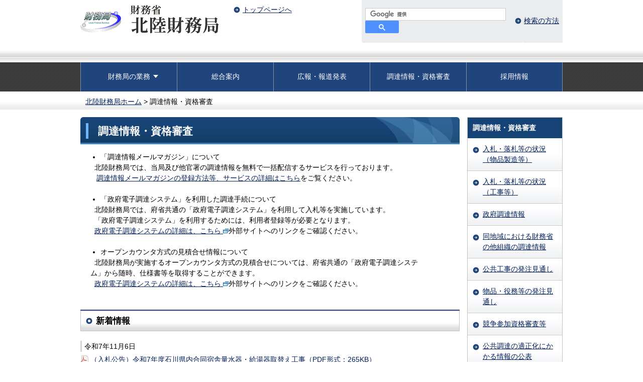

--- FILE ---
content_type: text/html
request_url: https://lfb.mof.go.jp/hokuriku/choutatsu/index.html
body_size: 4599
content:
<!doctype html>
<html lang="ja">
<head>
  <meta http-equiv="Content-Type" content="text/html; charset=UTF-8" />
<meta name="copyright" content="© Hokuriku Local Finance Bureau. All Rights Reserved." />
<meta name="description" content="" />
<meta name="keywords" content="" />
<meta name="viewport" content="width=device-width, initial-scale=1" />



<link href="/hokuriku/content/css/slick.css" rel="stylesheet" type="text/css" />
<link href="/hokuriku/content/css/reset.css?date=20221125" rel="stylesheet" type="text/css" />
<link href="/hokuriku/content/css/common.css?date=20250315" rel="stylesheet" type="text/css" />
<script src="/hokuriku/content/js/jquery-3.7.1.min.js" type="text/javascript"></script>
<script src="/hokuriku/content/js/jquery.cookie.js" type="text/javascript"></script>
<script>var wysiwygmode = "false";</script>
<script src="/hokuriku/content/js/slick.js" type="text/javascript"></script>
<script src="/hokuriku/content/js/jquery.matchHeight.js" type="text/javascript"></script>
<script src="/hokuriku/content/js/ui.js?date=20250306" type="text/javascript"></script>
<script src="/hokuriku/content/js/responsive.js?date=20250306" type="text/javascript"></script>
<script src="/hokuriku/content/list_load.js?date=20250306" type="text/javascript"></script>
<script src="/hokuriku/content/js/printcss.js" type="text/javascript"></script>
<script src="/hokuriku/content/js/tabmenu.js?date=20240911" type="text/javascript"></script>
<link href="/hokuriku/content/css/responsive.css?date=20241129" rel="stylesheet" type="text/css" />
  <title>調達情報・資格審査：財務省北陸財務局</title> 
<!-- Google tag (gtag.js) -->
<script async src="https://www.googletagmanager.com/gtag/js?id=G-6G5LHH1PXN"></script>
<script>
if (location.pathname.indexOf("/preview/") != 0) {
  window.dataLayer = window.dataLayer || [];
  function gtag(){dataLayer.push(arguments);}
  gtag('js', new Date());

  gtag('config', 'G-6G5LHH1PXN');
}
</script>
</head>

<body class="menu_12 hokuriku">
  <a id="pagetop" name="pagetop"></a>

<div id="header">
  <div id="honbun_btn"><a href="#bodycontents" >このページの本文へ</a></div>
  <div id="headerInner">
    <div id="logo"><a href="/hokuriku/index.html"><img src="/hokuriku/content/hokuriku_logo.gif" alt="財務省北陸財務局" /></a></div>
    <ul id="headerLinks">
	<li class="home"><a href="/hokuriku/index.html">トップページへ</a></li>
</ul>
    <div id="headerRight">
      <div id="search">
          <form action="https://www.google.com/cse" target="_blank" id="cse-search-box" rel="noopener noreferrer">
            <div>
				<fieldset>
              <input type="hidden" name="cx" value="a47dbee22f3a0f8fe">
              <input type="hidden" name="ie" value="UTF-8">
              <input name="q" type="text" class="search_field" aria-label="サイト内検索したいキーワードを入力してください" title="サイト内検索したいキーワードを入力してください" size="28" id="tmp_query">
              <button type="submit" name="sa" value="検索する" class="search_btn" aria-label="検索"><svg width="13" height="13" viewBox="0 0 13 13"><title>検索</title><path d="m4.8495 7.8226c0.82666 0 1.5262-0.29146 2.0985-0.87438 0.57232-0.58292 0.86378-1.2877 0.87438-2.1144 0.010599-0.82666-0.28086-1.5262-0.87438-2.0985-0.59352-0.57232-1.293-0.86378-2.0985-0.87438-0.8055-0.010599-1.5103 0.28086-2.1144 0.87438-0.60414 0.59352-0.8956 1.293-0.87438 2.0985 0.021197 0.8055 0.31266 1.5103 0.87438 2.1144 0.56172 0.60414 1.2665 0.8956 2.1144 0.87438zm4.4695 0.2115 3.681 3.6819-1.259 1.284-3.6817-3.7 0.0019784-0.69479-0.090043-0.098846c-0.87973 0.76087-1.92 1.1413-3.1207 1.1413-1.3553 0-2.5025-0.46363-3.4417-1.3909s-1.4088-2.0686-1.4088-3.4239c0-1.3553 0.4696-2.4966 1.4088-3.4239 0.9392-0.92727 2.0864-1.3969 3.4417-1.4088 1.3553-0.011889 2.4906 0.45771 3.406 1.4088 0.9154 0.95107 1.379 2.0924 1.3909 3.4239 0 1.2126-0.38043 2.2588-1.1413 3.1385l0.098834 0.090049z"></path></svg></button>
            </fieldset>
            </div>
          </form>
          <script type="text/javascript" src="https://www.google.com/cse/brand?form=cse-search-box&lang=ja"></script>
        <div class="search-howto-link">
<a href="/hokuriku/search.html" id="searchHowto" name="searchHowto">検索の方法</a>
</div>
      </div>

    </div><!-- /headerRight -->
  </div><!-- /headerInner -->
</div><!-- /header --> 

<div class="menuWrap">
<ul id="menu">
  <li class="menu_01"><a href="/hokuriku/">トップページ</a></li>
  <li class="menu_01_02 has_child"><a href="javascript:void(0);" class="js-navToggle navToggle" aria-expanded="false" aria-controls="nav01_child"><span class="parent_name">財務局の業務</span></a>
    <div id="nav01_child" class="drop_down_hidden navCategoryWrap">
      <ul class="nav_child clearfix">
        <li><a href="/hokuriku/zaisei/gyoumu_kousyo22.html"><span class="child_name">財政</span></a></li>
        <li><a href="/hokuriku/keizai/pagehrhp01200001.html"><span class="child_name">経済調査・統計</span></a></li>
        <li><a href="/hokuriku/kokuyuu/index.html"><span class="child_name">国有財産</span></a></li>
        <li><a href="/hokuriku/tobacco/index.html"><span class="child_name">たばこ・塩・<br class="sp_none" />交付国債・通貨等</span></a></li>
        <li><a href="/hokuriku/chiiki.html"><span class="child_name">地方創生・地域連携</span></a></li>
        <li><a href="/hokuriku/kinyuu/index.html"><span class="child_name">金融・証券</span></a></li>
        <li><a href="/hokuriku/kigyouzaimu/index.html"><span class="child_name">企業内容等開示・<br class="sp_none" />対内直接投資等</span></a></li>
        <li><a href="/hokuriku/rizai/pagehrhp01300010.html"><span class="child_name">公認会計士試験</span></a></li>
      </ul>
      <button class="js-navCloseToggle navCloseToggle" type="button"><span class="text">閉じる</span></button>
    </div>
    </li>
    <li class="menu_02"><a href="/hokuriku/koho/index.html">総合案内</a></li>
    <li class="menu_03"><a href="/hokuriku/kouhou/index.html">広報・報道発表</a></li>
    <li class="menu_04"><a href="/hokuriku/choutatsu/index.html">調達情報・資格審査</a></li>
    <li class="menu_05"><a href="/hokuriku/saiyou/kouhou_sonota.html">採用情報</a></li>
</ul>
</div><!-- /menuWrap --> 

<noscript><p class="alert">財務省北陸財務局ウェブサイトではJavaScriptを使用しています。JavaScriptを無効にしている場合、機能が制限されますのでご了承ください。</p></noscript>
  <div id="breadCrumbs">
    <p>
<a href="/hokuriku/index.html">北陸財務局ホーム</a>&nbsp;&gt;&nbsp;調達情報・資格審査
    </p>
</div><!-- /breadCrumbs --> 
<div class="contents" id="contents">
<div><a id="bodycontents" name="bodycontents"><span>ページ本文</span></a></div>
  <div id="mainArea">
    <div id="mainAreaInner">

      <div class="contentHeader">
        <h1 class="contentTitle">調達情報・資格審査</h1>
      </div><!-- /contentHeader --> 

      <div class="leadText">
        <div class="sectionBody">
          <div class="mainText">
            <ul>
 <li>「調達情報メールマガジン」について</li>
</ul>
<p>&#xa0;&#xa0;&#xa0;&#xa0;&#xa0;&#xa0; 北陸財務局では、当局及び他官署の調達情報を無料で一括配信するサービスを行っております。<br />
  　&#xa0;　<a href="/hokuriku/choutatsu/pagehokurikuhp005000058.html">調達情報メールマガジンの登録方法等、サービスの詳細は<span style="display: none;">&#xa0;<span style="display: none;">&#xa0;</span></span>こちら</a>をご覧ください。<br />
  &#xa0;</p>
<ul>
 <li>「政府電子調達システム」を利用した調達手続について</li>
</ul>
<p>&#xa0;&#xa0;&#xa0;&#xa0;&#xa0;&#xa0; 北陸財務局では、府省共通の「政府電子調達システム」を利用して入札等を実施しています。<br />
  &#xa0;&#xa0;&#xa0;&#xa0;&#xa0;&#xa0; 「政府電子調達システム」を利用するためには、利用者登録等が必要となります。<br />
  &#xa0;&#xa0;&#xa0;&#xa0;&#xa0;&#xa0; <a href="https://www.p-portal.go.jp/pps-web-biz/UZA01/OZA0101" target="_blank">政府電子調達システムの詳細は、<span style="display: none;">&#xa0;</span>こちら</a><img alt="外部サイトへのリンク" class="icon_external" src="/hokuriku/content/000000033.gif" />外部サイトへのリンクをご確認ください。</p>
<p>&#xa0;</p>
<ul>
 <li>オープンカウンタ方式の見積合せ情報について</li>
</ul>
<p>&#xa0;&#xa0;&#xa0;&#xa0;&#xa0;&#xa0; 北陸財務局が実施するオープンカウンタ方式の見積合せについては、府省共通の「政府電子調達システ<br />
  &#xa0;&#xa0;&#xa0;&#xa0; ム」から随時、仕様書等を取得することができます。<br />
  &#xa0;&#xa0;&#xa0;&#xa0;&#xa0;&#xa0;&#xa0;<a href="https://www.p-portal.go.jp/pps-web-biz/UZA01/OZA0101" target="_blank">政府電子調達システムの詳細は、こちら</a><img alt="外部サイトへのリンク" class="icon_external" src="/hokuriku/content/000000033.gif" />外部サイトへのリンクをご確認ください。<br />
  　</p>
          </div>
        </div>
      </div><!-- /leadText -->

      <div class="section" id="section1">
        <div class="sectionHeader sectionh2">
          <h2 class="sectionTitle"><span>新着情報</span></h2>
        </div>
        <div class="sectionBody">
          <ul class="newsList" id="tyoutatsulist"></ul>
          <p class="btnArrow"><span><a href="/hokuriku/koho/pagehrhp00800001.html">調達情報　新着情報一覧</a></span></p>
        </div>
      </div>

      <ul class="childCategoryList clearfix" id="categoryList">
                          <!--?xml version="1.0" encoding="utf-8"?-->
                              <li>
        <p class="title"><span><a href="/hokuriku/choutatsu/choutatsu_buppin.html">入札・落札等の状況（物品製造等）</a></span></p>
              </li>
                      <li>
        <p class="title"><span><a href="/hokuriku/choutatsu/choutatsu_kouji.html">入札・落札等の状況（工事等）</a></span></p>
              </li>
                      <li>
        <p class="title"><span><a href="/hokuriku/choutatsu/choutatsu_seifu.html">政府調達情報</a></span></p>
              </li>
                      <li>
        <p class="title"><span><a href="/hokuriku/soumu/pagehrhp00800009.html">同地域における財務省の他組織の調達情報</a></span></p>
              </li>
                      <li>
        <p class="title"><span><a href="/hokuriku/choutatsu/pagehrhp00800010.html">公共工事の発注見通し</a></span></p>
              </li>
                      <li>
        <p class="title"><span><a href="/hokuriku/choutatsu/pagehrhp00800011.html">物品・役務等の発注見通し</a></span></p>
              </li>
                      <li>
        <p class="title"><span><a href="/hokuriku/soumu/pagehrhp00800012.html">競争参加資格審査等</a></span></p>
              </li>
                      <li>
        <p class="title"><span><a href="/hokuriku/choutatsu/choutatsu_tekiseika.html">公共調達の適正化にかかる情報の公表</a></span></p>
              </li>
                      <li>
        <p class="title"><span><a href="/hokuriku/choutatsu/choutatsu_houritsu.html">公共工事の入札及び契約の適正化に関する法律に基づく公表</a></span></p>
              </li>
                      <li>
        <p class="title"><span><a href="/hokuriku/choutatsu/pagehokurikuhp005000058.html">調達情報メールマガジン</a></span></p>
              </li>
                      <li>
        <p class="title"><span><a href="/hokuriku/soumu/pagehrhp00800013.html">参考情報</a></span></p>
              </li>
                      <li>
        <p class="title"><span><a href="/hokuriku/choutatsu/pagehr_cnt_20220721001.html">国の災害用備蓄食品の有効活用の取組みについて</a></span></p>
              </li>
            



                </ul>
      <!-- /childList -->

    <ul class="childCategoryList clearfix">
 <li class="list_icon_page"><a href="/hokuriku/soumu/pagehrhp00800014.html">調達関連リンク集</a></li>
</ul>



    </div><!-- /mainAreaInner -->
  </div><!-- /mainArea --> 

  <div id="rightArea">
      <div id="navigation">
                                                                                                      <h2 id="menuTitle">調達情報・資格審査</h2>
                    <ul id="menuList">
                                                                                                          <li>
                                        <a href="/hokuriku/choutatsu/choutatsu_buppin.html">入札・落札等の状況（物品製造等）</a>
                                        </li>
                                                                                            <li>
                                        <a href="/hokuriku/choutatsu/choutatsu_kouji.html">入札・落札等の状況（工事等）</a>
                                        </li>
                                                                                            <li>
                                        <a href="/hokuriku/choutatsu/choutatsu_seifu.html">政府調達情報</a>
                                        </li>
                                                                                            <li>
                                        <a href="/hokuriku/soumu/pagehrhp00800009.html">同地域における財務省の他組織の調達情報</a>
                                        </li>
                                                                                            <li>
                                        <a href="/hokuriku/choutatsu/pagehrhp00800010.html">公共工事の発注見通し</a>
                                        </li>
                                                                                            <li>
                                        <a href="/hokuriku/choutatsu/pagehrhp00800011.html">物品・役務等の発注見通し</a>
                                        </li>
                                                                                            <li>
                                        <a href="/hokuriku/soumu/pagehrhp00800012.html">競争参加資格審査等</a>
                                        </li>
                                                                                            <li>
                                        <a href="/hokuriku/choutatsu/choutatsu_tekiseika.html">公共調達の適正化にかかる情報の公表</a>
                                        </li>
                                                                                            <li>
                                        <a href="/hokuriku/choutatsu/choutatsu_houritsu.html">公共工事の入札及び契約の適正化に関する法律に基づく公表</a>
                                        </li>
                                                                                            <li>
                                        <a href="/hokuriku/choutatsu/pagehokurikuhp005000058.html">調達情報メールマガジン</a>
                                        </li>
                                                                                            <li>
                                        <a href="/hokuriku/soumu/pagehrhp00800013.html">参考情報</a>
                                        </li>
                                                                                            <li>
                                        <a href="/hokuriku/choutatsu/pagehr_cnt_20220721001.html">国の災害用備蓄食品の有効活用の取組みについて</a>
                                        </li>
                                          </ul>
        </div>    <p class="RightPdf">PDFファイルをご覧いただくにはAdobe Acrobat Reader(無償)が必要です。<br />ダウンロードした後インストールしてください。</p><img src="/hokuriku/content/000163179.png" alt="Get Adobe Acrobat Reader" />
    <p class="RightPdfLink"><a href="http://get.adobe.com/jp/reader/" target="_blank" style="background:none;padding-right:0">Adobe Acrobat Readerダウンロードページへのリンク</a></p>
  </div><!-- /rightArea -->

</div><!-- /contents --> 

  <div id="footer">
<ul id="footerLinks">
	<li><a href="/hokuriku/menseki/index.html">免責事項</a></li>
	<li><a href="/hokuriku/chosakuken/index.html">著作権・リンクについて</a></li>
	<li><a href="/hokuriku/privacyprotection/index.html">個人情報保護方針</a></li>
	<li class="sitemap"><a href="/hokuriku/sitemap/pagehrhp00500017.html">サイトマップ</a></li>
</ul>

<div class="footerInner">
	<p id="page_top"><a href="#pagetop"><span><img src="/hokuriku/content/pagetop.png" alt="ページトップへ戻る"></span></a></p>
	<div class="clearfix" id="footerInfo">
		<address>財務省 北陸財務局 ［<a href="/hokuriku/gyoumu/gyoumu_map-hokuriku.html">所在地・交通アクセス</a>］<br />
			〒921-8508　石川県金沢市新神田4丁目3番10号（金沢新神田合同庁舎）<br />
			<a href="/hokuriku/gyoumu/gyoumu_denwa.html">各課ダイヤルイン番号</a><br />
			</address>
			<div class="footer_btn"><a href="/hokuriku/mailform/hokuriku.php">ご意見・ご要望・お問い合わせはこちら</a></div>
	</div>

	<div id="copyright">
		<p lang="en">© Hokuriku Local Finance Bureau. All Rights Reserved.</p>
	</div>
</div><script async type="text/javascript" src  =  "/_Incapsula_Resource?SWJIYLWA=719d34d31c8e3a6e6fffd425f7e032f3&ns=1&cb=1158222687"></script>
<script src="/hokuriku/content/js/slick.js" type="text/javascript"></script>
<script src="/hokuriku/content/js/slider.js" type="text/javascript"></script>
</div><!-- /footer --> 

<script type="text/javascript" src="/_Incapsula_Resource?SWJIYLWA=719d34d31c8e3a6e6fffd425f7e032f3&ns=2&cb=879721526" async></script></body>
</html>


--- FILE ---
content_type: text/html
request_url: https://lfb.mof.go.jp/hokuriku/info_top/tyoutatsu_top.html?_=1763990507711
body_size: 1423
content:
<!--?xml version="1.0" encoding="utf-8"?-->
      
                                                                                                                                                                                                                                                                                                                                                                                                                                                                                                        
              
            
                    
        
                            
                                
                                                                                            
                                                        
                        
                
      
                                              
                                  
                        
                                
                <li>
          <span class="date">令和7年11月6日

                                                                
          </span>
        
                                                                                                                                                                        <a href="/hokuriku/content/017/2025110601.pdf" target="_blank" class="newpdf">（入札公告）令和7年度石川県内合同宿舎量水器・給湯器取替え工事（PDF形式：265KB）</a>
                              </li>
                                           
            
                    
        
                            
                                
                                                                                            
                                                        
                        
                                  
      
                                     
            
                    
        
                            
                                
                                                                                            
                                                        
                        
                
      
                                              
                                  
                        
                                
                <li>
          <span class="date">令和7年10月29日

                                                                
          </span>
        
                                                                                                                                                                        <a href="/hokuriku/content/017/2025102901.pdf" target="_blank" class="newpdf">（入札公告）令和7年度富山県内合同宿舎量水器・給湯器等取替え工事（PDF形式：261KB）</a>
                              </li>
                                           
            
                    
        
                            
                                
                                                                                            
                                                        
                        
                                  
      
                                     
            
                    
        
                            
                                
                                                                                            
                                                        
                        
                                  
      
                                     
            
                    
        
                            
                                                                                            
                                                        
                        
                
      
                                              
                                  
                        
                                
                <li>
          <span class="date">令和7年10月15日

                                                                
          </span>
        
                                                                                                                                                                        <a href="/hokuriku/content/005/2025101501.pdf" target="_blank" class="newpdf">（入札公告）令和8年度北陸財務局所管合同庁舎外計6施設で使用する電気（共同調達）（PDF形式：119KB）</a>
                              </li>
                                           
            
                    
        
                            
                                
                                                                                            
                                                        
                        
                                  
      
                                     
            
                    
        
                            
                                
                                                                                            
                                                        
                        
                                  
      
                                     
            
                    
        
                            
                                
                                                                                            
                                                        
                        
                                  
      
                                     
            
                    
        
                            
                                
                                                                                            
                                                        
                        
                                  
      
                                     
            
                    
        
                            
                                
                                                                                            
                                                        
                        
                                  
      
                                     
            
                                    
      
                                              
                                  
                        
                                
                <li>
          <span class="date">令和7年10月1日

                                                                
          </span>
        
                                                                                                                                                                        <a href="/hokuriku/content/005/2025100102.pdf" target="_blank" class="newpdf">物品・役務等の発注見通し(令和7年10月1日現在)（PDF形式：69KB）</a>
                              </li>
                                           
            
                                    
      
                                              
                                  
                        
                                
                <li>
          <span class="date">令和7年10月1日

                                                                
          </span>
        
                                                                                                                                                                        <a href="/hokuriku/content/005/2025100101.pdf" target="_blank" class="newpdf">公共工事の発注見通し(令和7年10月1日現在)（PDF形式：75KB）</a>
                              </li>
                                     





--- FILE ---
content_type: text/css
request_url: https://lfb.mof.go.jp/hokuriku/content/css/reset.css?date=20221125
body_size: 665
content:
html {
	margin: 0px; padding: 0px;
}
body {
	margin: 0px; padding: 0px;
}
div {
	margin: 0px; padding: 0px;
}
ul {
	margin: 0px; padding: 0px;
}
ol {
	margin: 0px; padding: 0px;
}
dl {
	margin: 0px; padding: 0px;
}
dt {
	margin: 0px; padding: 0px;
}
dd {
	margin: 0px; padding: 0px;
}
h1 {
	margin: 0px; padding: 0px;
}
h2 {
	margin: 0px; padding: 0px;
}
h3 {
	margin: 0px; padding: 0px;
}
h4 {
	margin: 0px; padding: 0px;
}
h5 {
	margin: 0px; padding: 0px;
}
h6 {
	margin: 0px; padding: 0px;
}
pre {
	margin: 0px; padding: 0px;
}
form {
	margin: 0px; padding: 0px;
}
p {
	margin: 0px; padding: 0px;
}
blockquote {
	margin: 0px; padding: 0px;
}
fieldset {
	margin: 0px; padding: 0px;
}
input {
	margin: 0px; padding: 0px;
}
fieldset {
	border: currentColor; border-image: none;
}
img {
	border: currentColor; border-image: none;
}
caption {
	text-align: left;
}
th {
	text-align: left;
}
hr {
	display: none;
}
em {
	font-weight: bold;
}
strong {
	font-weight: bold;
}
table {
	font-size: 100%;
}
ul {
	list-style-type: none; list-style-position: outside;
}


--- FILE ---
content_type: text/css
request_url: https://lfb.mof.go.jp/hokuriku/content/css/common.css?date=20250315
body_size: 11645
content:
body {
	text-align: center; line-height: 1.5; font-family: sans-serif; font-size: 100%; background-color: rgb(255, 255, 255);
}
a {
	color: #001e59;
}
a:visited {
	color: rgb(148, 5, 129);
}
a:active {
	color: rgb(230, 0, 19);
}
ul {
	margin-left: 40px; list-style-type: disc;
}
ol {
	margin-left: 40px; list-style-type: decimal;
}
.sectionBody::after {
	clear: both; display: block; content: "";
}
#bannerArea::after {
	clear: both; display: block; content: "";
}
#contents::after {
	clear: both; display: block; content: "";
}
#menu::after {
	clear: both; display: block; content: "";
}
#headerRight::after {
	clear: both; display: block; content: "";
}
#headerInner::after {
	clear: both; display: block; content: "";
}
.clearfix::after {
	clear: both; display: block; content: "";
}
.alert {
	border: 1px solid rgb(221, 67, 65); border-image: none; color: rgb(254, 0, 2); background-color: rgb(254, 242, 242);
}
div#headerInner {
	margin: 0px auto; width: 960px;
}
ul#menu {
	margin: 0px auto; width: 960px;
}
div#contents {
	margin: 0px auto; width: 960px;
}
div#footerInfo {
	margin: 0px auto; width: 960px;
}
#copyright p {
	margin: 0px auto; width: 960px;
}
#footerLinks {
	margin: 0px auto; width: 960px;
}
#breadCrumbs p {
	margin: 0px auto; width: 940px; font-size: 90%;
}
div#headerInner {
	text-align: left;
}
div#header {
	font-size: 90%;
}
div#contents {
	text-align: left; font-size: 90%;
}
div#mainArea {
	margin: 15px 0px 20px; width: 755px; float: left;
}
div#rightArea {
	margin: 15px 0px 20px; width: 190px; float: right;
}
div#footer {
	font-size: 90%;
}
div#header {
	background: url("/hokuriku/content/000000014.gif") repeat-x left bottom rgb(255, 255, 255); padding: 0px 0px 19px;
}
div#headerInner {
	
}
#logo {
	margin: 10px 0px 0px; width: 295px; height: 42px; float: left;
}
#logo {
	display: block;
}
#logo a {
	display: block;
}
#logo a {
	height: 42px;
}
ul#headerLinks {
	margin: 8px 0px 0px; width: 330px; float: left;
}
ul#headerLinks li {
	padding-left: 18px; margin-left: 10px; vertical-align: middle; display: inline-block; -ms-zoom: 1;
}
ul#headerLinks li.toContents {
	background: url("/hokuriku/content/000000023.gif") no-repeat left;
}
ul#headerLinks li.mobile,
ul#headerLinks li.nav_foregin {
	background: url("/hokuriku/content/000000024.gif") no-repeat left;
}
ul#headerLinks li.sitemap {
	background: url("/hokuriku/content/000000022.gif") no-repeat left;
}
ul#headerLinks li.home {
	background: url("/hokuriku/content/000000024.gif") no-repeat left; margin-top: 6px;
}
#headerRight {
	width: 321px; float: right;
}
#headerRightInner {
	float: right;
}
#search form > a {
	line-height: 1; letter-spacing: normal; vertical-align: top; display: inline-block; -ms-zoom: 1;
}
#search input#query {
	background: url("/hokuriku/content/000000021.gif") no-repeat left top; border-radius: 3px; border: 1px solid rgb(222, 222, 222); border-image: none; width: 157px; height: 25px; line-height: 25px; text-indent: 5px; vertical-align: top; display: inline-block;
}
#search input#searchButton {
	margin: 0px 5px 0px 0px; height: 25px; vertical-align: top; display: inline-block;
}
#search {
	background: url("/hokuriku/content/000000015.gif") no-repeat left bottom rgb(235, 236, 238); padding: 6px 0px 9px 7px;
}
#search > div {
	vertical-align: middle; display: inline-block;
}
#search form.gsc-search-box {
	width: 200px;
}
#search input.gsc-input {
	background: url("/hokuriku/content/000000021.gif") no-repeat left top; border-radius: 3px; border: 1px solid rgb(222, 222, 222); border-image: none; width: 157px; height: 27px; line-height: 25px; text-indent: 5px; box-sizing: border-box;
}
#search input.gsc-search-button {
	background: no-repeat left top / contain rgb(66, 66, 66); margin: 0px 5px 0px 0px; border-radius: 2px; border: 1px solid rgb(138, 138, 138); border-image: none; height: 25px; color: rgb(255, 255, 255); font-size: 1.2em; font-weight: normal; cursor: pointer; min-width: 46px;
}
#search td.gsc-clear-button {
	display: none;
}
#search .search-howto-link {
	margin-left: 5px;
}
#search #searchHowto {
	background: url("/hokuriku/content/000000024.gif") no-repeat left; margin: 5px 0px 0px; padding: 0px 0px 0px 18px;
}
#search table td {
	padding: 0px; border: currentColor; border-image: none;
}
.gsc-control-cse table {
	padding: 0px; border: currentColor; border-image: none;
}
.gsc-control-cse table td {
	padding: 0px; border: currentColor; border-image: none;
}
#___gcse_0 > div > form > table.gsc-branding {
	display: none;
}
dl#functions {
	margin: 7px 0px 0px; text-align: right; letter-spacing: -0.4em;
}
dl#functions dt {
	letter-spacing: normal; vertical-align: top; display: inline-block; -ms-zoom: 1;
}
dl#functions dd {
	letter-spacing: normal; vertical-align: top; display: inline-block; -ms-zoom: 1;
}
dl#functions dt {
	margin-right: 7px;
}
dl#functions dd {
	margin-right: 3px;
}
dl#functions dt img {
	vertical-align: top;
}
dl#functions dd img {
	vertical-align: top;
}
dl#functions dt a {
	display: block;
}
dl#functions dd a {
	display: block;
}
a#pagetop span {
	display: none;
}
a#bodycontents span {
	display: none;
}
.menuWrap {
	background: url("/hokuriku/content/000000049.gif");
}
ul#menu {
	margin: 0px auto; padding: 0px; list-style-type: none; _margin: 0;
}
ul#menu li {
	float: left; display: block;
}
ul#menu li.menu_01 {
	display: none;
}
ul#menu li a {
	padding: 0px; width: 160px; height: 3.2em; color: rgb(255, 255, 255); font-size: 0.9em; text-decoration: none; vertical-align: middle; border-bottom-color: rgb(131, 148, 164); border-left-color: rgb(131, 148, 164); border-bottom-width: 1px; border-left-width: 1px; border-bottom-style: solid; border-left-style: solid; display: table-cell; box-sizing: border-box; background-image: none; background-color: rgb(32, 69, 124);
}
ul#menu li a:hover {
	background-color: rgb(2, 80, 162);
}
ul#menu li:nth-child(7) a {
	border-right-color: rgb(131, 148, 164); border-right-width: 1px; border-right-style: solid;
}
ul#menu li:nth-child(13) a {
	border-right-color: rgb(131, 148, 164); border-right-width: 1px; border-right-style: solid;
}
ul#menu li:nth-child(-n+7) a {
	border-top-color: rgb(131, 148, 164); border-top-width: 1px; border-top-style: solid;
}
#footer {
	clear: both; font-size: 0.85em;
}
#footerLinks {
	list-style: none; padding: 35px 0px; text-align: center; letter-spacing: -0.4em; border-top-color: rgb(200, 197, 190); border-top-width: 1px; border-top-style: solid;
}
#footerLinks li {
	background: url("/hokuriku/content/000000024.gif") no-repeat left; list-style: none; margin: 0px; padding: 0px 10px 0px 18px; letter-spacing: normal; display: inline-block; -ms-zoom: 1;
}
div.footerInner {
	color: rgb(255, 255, 255); background-color: rgb(19, 60, 104);
}
div.footerInner a {
	color: rgb(255, 255, 255);
}
div.footerInner.bottom {
	
}
div#footerInfo {
	text-align: left; position: relative;
}
#footer address {
	padding: 15px 0px; font-style: normal;
}
#copyright {
	padding: 10px 0px; background-color: rgb(49, 49, 49);
}
#copyright p {
	text-align: left;
}
.pageTop {
	top: 0px; right: 0px; position: absolute;
}
.pageTop a {
	width: 150px; height: 30px; display: block;
}
#rightArea .moduleBlock {
	margin-bottom: 20px;
}
#rightArea .moduleTitle {
	margin: 0px; padding: 0px; border: 0px currentColor; border-image: none;
}
#rightArea .cautionBox {
	margin: 0px 0px 10px; border: 1px solid rgb(230, 220, 211); border-image: none; background-color: rgb(250, 252, 231);
}
#rightArea .cautionBoxInner {
	padding: 5px;
}
#rightArea .moduleBody {
	border-width: medium 1px 1px; border-style: none solid solid; border-color: currentColor rgb(194, 195, 190) rgb(194, 195, 190); border-image: none; background-color: rgb(247, 247, 247);
}
#rightArea .moduleTitle {
	background: url("/hokuriku/content/000000052.gif") repeat-x left top rgb(209, 209, 209); padding: 8px 15px 6px; border: 1px solid rgb(194, 195, 190); border-image: none; text-align: center; font-size: 1em;
}
#rightArea .moduleBody {
	padding: 2px 5px;
}
#rightArea .moduleBody ul {
	margin: 0px; padding: 0px; list-style-type: none;
}
#rightArea .moduleBody li {
	margin: 4px 0px; padding: 0px 5px 0px 16px;
}
#rightArea .moduleBody .btnArrow {
	margin: 0px 0px 8px;
}
#rightArea .moduleBody .introPhoto {
	text-align: center;
}
#rightArea .moduleBody .introPhoto img {
	margin: 20px 0px 10px; border: 1px solid rgb(204, 204, 204); border-image: none; vertical-align: top;
}
#rightArea .moduleBody .introPhoto img {
	margin: 20px 0px 10px; border: 1px solid rgb(204, 204, 204); border-image: none; vertical-align: top;
}
#rightArea .moduleBody .introPdf {
	margin: 0px 0px 10px; text-align: center;
}
#rightArea .moduleBody .introPdf a {
	background: url("/hokuriku/content/000000030.gif") no-repeat left top; padding: 0px 0px 0px 22px;
}
#rightArea #navigation {
	border-width: 1px 1px medium; border-style: solid solid none; border-color: rgb(194, 195, 190) rgb(194, 195, 190) currentColor; border-image: none; margin-bottom: 20px; -ms-zoom: 1;
}
#rightArea #navigation #menuTitle {
	background: rgb(21, 67, 117); padding: 10px; color: rgb(255, 255, 255); font-size: 1em;
}
#rightArea #navigation ul#menuList {
	margin: 0px; padding: 0px; list-style-type: none;
}
#rightArea #navigation ul#menuList li {
	background: url("/hokuriku/content/000000036.gif") repeat-x left bottom; margin: 0px; padding: 0px; border-bottom-color: rgb(194, 195, 190); border-bottom-width: 1px; border-bottom-style: solid; list-style-type: none;
}
#rightArea #navigation ul#menuList li a {
	background-position: 10px 16px; padding: 10px 10px 10px 30px; border-top-color: rgb(255, 255, 255); border-bottom-color: rgb(255, 255, 255); border-top-width: 1px; border-bottom-width: 1px; border-top-style: solid; border-bottom-style: solid; display: block; -ms-zoom: 1; background-image: url("/hokuriku/content/000000024.gif"); background-repeat: no-repeat;
}
#rightArea #navigation ul#menuList li span {
	background-position: 10px 16px; padding: 10px 10px 10px 30px; border-top-color: rgb(255, 255, 255); border-bottom-color: rgb(255, 255, 255); border-top-width: 1px; border-bottom-width: 1px; border-top-style: solid; border-bottom-style: solid; display: block; -ms-zoom: 1; background-image: url("/hokuriku/content/000000024.gif"); background-repeat: no-repeat;
}
#rightArea #navigation ul#menuList li.first a {
	
}
#rightArea #navigation ul#menuList li.first span {
	
}
#rightArea #navigation ul#menuList li.fourth a {
	background-position: 23px 16px; padding: 10px 10px 10px 43px; background-image: url("/hokuriku/content/000000025.gif");
}
#rightArea #navigation ul#menuList li.fourth span {
	background-position: 23px 16px; padding: 10px 10px 10px 43px; background-image: url("/hokuriku/content/000000025.gif");
}
#rightArea #navigation ul#menuList li .rightnav_child{
    margin-left: 0;
}
#rightArea #navigation ul#menuList li a:hover {
	color: rgb(255, 255, 255); background-image: url("/hokuriku/content/000000026.gif"); background-color: rgb(2, 80, 162);
}
#rightArea #navigation ul#menuList li span:hover {
	color: rgb(255, 255, 255); background-image: url("/hokuriku/content/000000026.gif"); background-color: rgb(2, 80, 162);
}
#rightArea #navigation ul#menuList li.current a {
	color: rgb(255, 255, 255); background-image: url("/hokuriku/content/000000026.gif"); background-color: rgb(2, 80, 162);
}
#rightArea #navigation ul#menuList li.current span {
	color: rgb(255, 255, 255); background-image: url("/hokuriku/content/000000026.gif"); background-color: rgb(2, 80, 162);
}
#rightArea #navigation ul#menuList li .rightnav_child li{
    background: url("/hokuriku/content/000000036.gif") repeat-x left bottom;
    margin: 0px;
    padding: 0px;
    border-bottom-color: rgb(194, 195, 190);
    border-bottom-width: 1px;
    border-bottom-style: solid;
    list-style-type: none;
}
#rightArea #navigation ul#menuList li .rightnav_child li a{
    background-position: 23px 16px;
    padding: 10px 10px 10px 43px;
    border-top-color: rgb(255, 255, 255);
    border-bottom-color: rgb(255, 255, 255);
    border-top-width: 1px;
    border-bottom-width: 1px;
    border-top-style: solid;
    border-bottom-style: solid;
    display: block;
    -ms-zoom: 1;
    background-image: url("/hokuriku/content/000000024.gif");
    background-repeat: no-repeat;
    background-color: initial;
    color: #001e59;
}
#rightArea #navigation ul#menuList li .rightnav_child li.current a{
    color: rgb(255, 255, 255);
    background-image: url("/hokuriku/content/000000026.gif");
    background-color: rgb(2, 80, 162);
}
#rightArea .RightPdf {
	font-size: 0.8em;
}
#rightArea .RightPdfLink {
	background: url("/hokuriku/content/000000024.gif") no-repeat 0% 15%; padding-left: 18px; font-size: 0.8em;
}
#rightArea .RightPdfLink a {
	background: url("/hokuriku/content/000000033.gif") no-repeat right 0.3em; padding-right: 15px;
}
#rightArea > div:nth-child(4) > div > p:nth-child(2) > a > img {
	margin-bottom: 5px;
}
#mainArea #saigai {
	margin-bottom: 10px;
}
#mainArea .saigaiTitle {
	background: rgb(204, 0, 1); margin: 0px; padding: 5px 15px; border: 0px currentColor; border-image: none; color: rgb(255, 255, 255);
}
#mainArea .saigaiBody {
	padding: 5px 12px 0px; border-right-color: rgb(204, 0, 1); border-bottom-color: rgb(204, 0, 1); border-left-color: rgb(204, 0, 1); border-right-width: 3px; border-bottom-width: 3px; border-left-width: 3px; border-right-style: solid; border-bottom-style: solid; border-left-style: solid;
}
#mainArea .saigaiBody ul {
	list-style: none; margin: 0px; padding: 0px; text-align: left; letter-spacing: -0.4em;
}
#mainArea .saigaiBody ul li {
	background: url("/hokuriku/content/000000024.gif") no-repeat left; list-style: none; margin: 0px 0px 5px; padding: 0px 10px 0px 18px; width: 45%; letter-spacing: normal; display: inline-block; -ms-zoom: 1;
}
#mainArea #mainvisual {
	margin: 0px 0px 10px; border: 1px solid rgb(195, 195, 193); border-image: none;
}
#mainArea #importantInfo {
	padding: 10px; border: 1px solid rgb(194, 194, 192); border-image: none; background-color: rgb(241, 253, 253);
}
#mainArea #importantInfo h2 {
	background: none; border-width: medium medium medium 3px; border-style: none none none solid; border-color: currentColor currentColor currentColor rgb(213, 71, 69); margin: 0px 0px 10px; padding: 1px 0px 0px 10px; border-image: none; color: rgb(204, 0, 1); line-height: 1.1; font-weight: bold;
}
#mainArea #importantInfo p {
	
}
#bannerArea {
	background: url("/hokuriku/content/000000054.gif") repeat-x left top; padding: 27px 0px 40px; width: 100%; clear: both;
}
#bannerArea ul {
	list-style: none; margin: 0px; padding: 0px; text-align: center; letter-spacing: -0.4em;
}
#bannerArea ul li {
	list-style: none; margin: 0px 5px 5px; padding: 0px; letter-spacing: normal; vertical-align: top; display: inline-block; -ms-zoom: 1;
}
#bannerArea ul li a {
	display: block;
}
#bannerArea ul li img {
	vertical-align: top;
}
div#breadCrumbs {
	background: url("/hokuriku/content/000000003.gif") repeat-x left bottom; padding: 10px 0px 5px; text-align: center;
}
div#breadCrumbs p {
	padding: 0px 10px; text-align: left;
}
div#mainArea div.contentHeader {
	background: url("/hokuriku/content/000000011.gif") no-repeat left top rgb(17, 59, 99); margin: 0px 0px 15px; padding: 12px 10px 8px 11px; font-size: 1.2em; border-bottom-color: rgb(58, 129, 195); border-bottom-width: 3px; border-bottom-style: solid;
}
body.map div#mainArea div.contentHeader {
	margin: 0px 0px 25px;
}
div#mainArea h1 {
	margin: 0px; padding: 0px 10px 0px 19px; color: rgb(255, 255, 255); font-size: 1.2em; border-left-color: rgb(112, 183, 249); border-left-width: 5px; border-left-style: solid;
}
div#mainArea div.printBtn {
	margin: 0px 0px 10px; text-align: right;
}
div#mainArea div.printBtn span {
	background: url("/hokuriku/content/000000004.gif") repeat-x left bottom; padding: 0px 6px; border-radius: 3px; border: 1px solid rgb(204, 204, 204); border-image: none; text-align: left; display: inline-block;
}
div#mainArea div.printBtn a {
	background: url("/hokuriku/content/000000031.gif") no-repeat left; padding: 0px 0px 0px 18px; color: inherit; text-decoration: none; display: block;
}
div#mainArea div.contentMeta {
	margin: 0px 0px 15px;
}
div#mainArea div.contentMeta p {
	padding: 0px 10px; text-align: right;
}
div#mainArea div.sectionHeader {
	margin: 20px 0px 20px; position: relative;/*20220214編集*/
}
div#mainArea div.sectionHeader.sectionh2 {
	border-top-color: rgb(45, 80, 134); border-top-width: 2px; border-top-style: solid; position: relative;
}
div#mainArea div.sectionHeader.sectionh2 .rss {
	background: url("/hokuriku/content/000000004.gif") repeat-x left bottom; padding: 3px 6px; border-radius: 3px; border: 1px solid rgb(204, 204, 204); border-image: none; top: 7px; right: 10px; font-size: 0.8em; position: absolute;
}
div#mainArea div.sectionHeader.sectionh2 .rss a {
	background: url("/hokuriku/content/000000032.gif") no-repeat right; padding: 0px 20px 0px 0px; color: inherit; text-decoration: none; display: block;
}
div#mainArea div.sectionHeader.sectionh3 {
	padding: 1px 0px 0px; border-top-color: rgb(230, 239, 248); border-top-width: 1px; border-top-style: solid;
}
div#mainArea div.sectionHeader.sectionh4 {
	
}
div#mainArea h2 {
	background: url("/hokuriku/content/000000012.gif") repeat-x left bottom; padding: 7px 10px; border: 1px solid rgb(194, 194, 192); border-image: none; font-size: 1em;
}
div#mainArea h2 span {
	background: url("/hokuriku/content/000000013.gif") no-repeat left 0.35em; padding: 0px 0px 0px 20px; display: block;
}
div#mainArea h3 {
	padding: 5px 10px; font-size: 1em; background-color: rgb(230, 239, 248);
}
div#mainArea h4 {
	padding: 0px 0px 0px 10px; font-size: 1em; border-left-color: rgb(213, 213, 213); border-left-width: 3px; border-left-style: solid;
}
div#access h2 {
	background: none; border-width: medium medium medium 3px; border-style: none none none solid; border-color: currentColor currentColor currentColor rgb(213, 213, 213); padding: 0px 0px 0px 10px !important; border-image: none; font-size: 1em;
}
div#mainArea div.sectionImage {
	text-align: center;
}
div#mainArea div.sectionImage.center {
	margin: auto auto 10px;
}
div#mainArea div.sectionImage.right {
	margin: 0px 0px 10px 30px;
	float: right;
}
div#mainArea div.sectionImage.left {
	margin: 0px 30px 10px 0px; float: left;
}
div#mainArea div.imageWrapper {
	margin: 0px -5px 0px 0px; text-align: center; letter-spacing: -0.4em; clear: both;
}
div#mainArea div.imageWrapper div.sectionImage {
	margin: 0px 5px 0px 0px; letter-spacing: normal; vertical-align: top; display: inline-block; -ms-zoom: 1;
}
div#mainArea div.sectionImage p.image {
	margin-right: 20px;
}
div#mainArea div.sectionImage p.image img {
	vertical-align: bottom;
}
div#mainArea p.sectionImageCaption {
	margin: 2px 0px 10px; padding: 0px 5px; font-size: 0.9em; -ms-word-wrap: break-word;
}
div#mainArea p.sectionImageLink {
	margin: 2px 0px 10px; padding: 0px 5px; font-size: 0.9em; -ms-word-wrap: break-word;
}
#mainArea .leadText {
	margin-bottom: 20px;
}
#mainArea .mainText {
	
}
#mainArea .leadText .mainText {
	
}
#mainArea .section {
	margin-bottom: 20px;
}
#mainArea .sectionBody {
	padding: 0px 10px;
}
#mainArea ul.sectionLink {
	margin: 0px 0px 20px; padding: 0px 10px; list-style-type: none;
}
#mainArea ul.sectionLink li {
	background: url("/hokuriku/content/000000023.gif") no-repeat left 0.4em; padding: 0px 10px 0px 18px; display: inline-block; list-style-type: none; -ms-zoom: 1;
}
ul.newsList {
	margin: 0px; list-style-type: none;
}
ul.newsList li {
	margin: 0px 0px 10px;
}
ul.newsList span.date {
	padding: 3px 0px 3px 5px; border-left-color: rgb(213, 213, 213); border-left-width: 3px; border-left-style: solid;
}
ul.newsList span.catgory {
	margin: 0px 0px 0px 7px; padding: 2px 10px 1px; border-radius: 3px; text-align: center; color: rgb(255, 255, 255); font-size: 0.8em; display: inline-block; -ms-zoom: 1; min-width: 97px; background-color: rgb(0, 101, 153);
}
ul.newsList span.area {
	margin: 0px 0px 0px 7px; padding: 2px 10px 1px; border-radius: 3px; text-align: center; color: rgb(255, 255, 255); font-size: 0.8em; display: inline-block; -ms-zoom: 1; min-width: 47px; background-color: rgb(8, 98, 8);
}
ul.newsList a {
	padding: 5px 0px 0px 8px; display: block;
}
ul.newsList a.newpdf {
	background: url("/hokuriku/content/000000030.gif") no-repeat left 7px; padding: 5px 0px 0px 20px; display: block;
}
ul.newsCateListall {
	margin: 0px 0px 0px -5px; width: 40px; letter-spacing: -0.4em; float: left !important; list-style-type: none;
}
ul.newsCateListall li {
	margin: 0px 5px 5px 0px; border-radius: 3px; border: 1px solid rgb(205, 205, 205); border-image: none; width: 115px; text-align: center; letter-spacing: normal; font-size: 0.8em; vertical-align: top; display: inline-block; -ms-zoom: 1;
}
li.current01 {
	width: 40px !important; height: 45px !important;
}
ul.newsCateListall a {
	background: url("/hokuriku/content/000120055.gif") repeat-x left bottom; padding: 13px 0px 0px; height: 32px !important; text-decoration: none; display: block;
}
body.kanto ul.newsCateListall.alllist li.current01 a {
	background: 0px 0px rgb(0, 52, 102); color: rgb(255, 255, 255);
}
ul.newsCateList {
	margin: 0px 0px 0px 5px; width: 695px !important; letter-spacing: -0.4em; float: left; list-style-type: none;
}
ul.newsCateList li {
	margin: 0px 3px 5px 0px; border-radius: 3px; border: 1px solid rgb(205, 205, 205); border-image: none; width: 96px; text-align: center; letter-spacing: normal; font-size: 0.8em; vertical-align: top; display: inline-block; -ms-zoom: 1;
}
ul.newsCateList a {
	background: url("/hokuriku/content/000000056.gif") repeat-x left bottom; padding: 1px 5px 0px; color: inherit; text-decoration: none; display: block;
}
ul.newsCateList li a:hover {
	background: 0px 0px rgb(0, 52, 102); color: rgb(255, 255, 255);
}
body.menu_02 ul.newsCateList li.current02 a {
	background: 0px 0px rgb(0, 52, 102); color: rgb(255, 255, 255);
}
ul.newsCateList li a:hover {
	background: 0px 0px rgb(0, 52, 102); color: rgb(255, 255, 255);
}
body.menu_03 ul.newsCateList li.current03 a {
	background: 0px 0px rgb(0, 52, 102); color: rgb(255, 255, 255);
}
ul.newsCateList li a:hover {
	background: 0px 0px rgb(0, 52, 102); color: rgb(255, 255, 255);
}
body.menu_04 ul.newsCateList li.current04 a {
	background: 0px 0px rgb(0, 52, 102); color: rgb(255, 255, 255);
}
ul.newsCateList li a:hover {
	background: 0px 0px rgb(0, 52, 102); color: rgb(255, 255, 255);
}
body.menu_05 ul.newsCateList li.current05 a {
	background: 0px 0px rgb(0, 52, 102); color: rgb(255, 255, 255);
}
ul.newsCateList li a:hover {
	background: 0px 0px rgb(0, 52, 102); color: rgb(255, 255, 255);
}
body.menu_06 ul.newsCateList li.current06 a {
	background: 0px 0px rgb(0, 52, 102); color: rgb(255, 255, 255);
}
ul.newsCateList li a:hover {
	background: 0px 0px rgb(0, 52, 102); color: rgb(255, 255, 255);
}
body.menu_07 ul.newsCateList li.current07 a {
	background: 0px 0px rgb(0, 52, 102); color: rgb(255, 255, 255);
}
ul.newsCateList li a:hover {
	background: 0px 0px rgb(0, 52, 102); color: rgb(255, 255, 255);
}
body.menu_08 ul.newsCateList li.current08 a {
	background: 0px 0px rgb(0, 52, 102); color: rgb(255, 255, 255);
}
ul.newsCateList li a:hover {
	background: 0px 0px rgb(0, 52, 102); color: rgb(255, 255, 255);
}
body.menu_09 ul.newsCateList li.current09 a {
	background: 0px 0px rgb(0, 52, 102); color: rgb(255, 255, 255);
}
ul.newsCateList li a:hover {
	background: 0px 0px rgb(0, 52, 102); color: rgb(255, 255, 255);
}
body.menu_10 ul.newsCateList li.current10 a {
	background: 0px 0px rgb(0, 52, 102); color: rgb(255, 255, 255);
}
ul.newsCateList li a:hover {
	background: 0px 0px rgb(0, 52, 102); color: rgb(255, 255, 255);
}
body.menu_11 ul.newsCateList li.current11 a {
	background: 0px 0px rgb(0, 52, 102); color: rgb(255, 255, 255);
}
ul.newsCateList li a:hover {
	background: 0px 0px rgb(0, 52, 102); color: rgb(255, 255, 255);
}
body.menu_12 ul.newsCateList li.current12 a {
	background: 0px 0px rgb(0, 52, 102); color: rgb(255, 255, 255);
}
ul.newsCateList li a:hover {
	background: 0px 0px rgb(0, 52, 102); color: rgb(255, 255, 255);
}
body.menu_13 ul.newsCateList li.current13 a {
	background: 0px 0px rgb(0, 52, 102); color: rgb(255, 255, 255);
}
ul.newsCateList li.current02 {
	width: 63px !important;
}
ul.newsCateList li.current03 {
	width: 98px !important;
}
ul.newsCateList li.current04 {
	width: 130px !important;
}
ul.newsCateList li.current05 {
	width: 63px !important;
}
ul.newsCateList li.current06 {
	width: 77px !important;
}
ul.newsCateList li.current07 {
	width: 106px !important;
}
ul.newsCateList li.current08 {
	width: 122px !important;
}
ul.newsCateList li.current09 {
	width: 63px !important;
}
ul.newsCateList li.current10 {
	width: 98px !important;
}
ul.newsCateList li.current11 {
	width: 130px !important;
}
ul.newsCateList li.current12 {
	width: 63px !important;
}
ul.newsCateList li.current13 {
	width: 187px !important;
}
body.menu_02 ul.newsCateListall.alllist li.current01 a {
	background: url("/hokuriku/content/000120055.gif") repeat-x left bottom; color: rgb(0, 0, 0);
}
body.menu_03 ul.newsCateListall.alllist li.current01 a {
	background: url("/hokuriku/content/000120055.gif") repeat-x left bottom; color: rgb(0, 0, 0);
}
body.menu_04 ul.newsCateListall.alllist li.current01 a {
	background: url("/hokuriku/content/000120055.gif") repeat-x left bottom; color: rgb(0, 0, 0);
}
body.menu_05 ul.newsCateListall.alllist li.current01 a {
	background: url("/hokuriku/content/000120055.gif") repeat-x left bottom; color: rgb(0, 0, 0);
}
body.menu_06 ul.newsCateListall.alllist li.current01 a {
	background: url("/hokuriku/content/000120055.gif") repeat-x left bottom; color: rgb(0, 0, 0);
}
body.menu_07 ul.newsCateListall.alllist li.current01 a {
	background: url("/hokuriku/content/000120055.gif") repeat-x left bottom; color: rgb(0, 0, 0);
}
body.menu_08 ul.newsCateListall.alllist li.current01 a {
	background: url("/hokuriku/content/000120055.gif") repeat-x left bottom; color: rgb(0, 0, 0);
}
body.menu_09 ul.newsCateListall.alllist li.current01 a {
	background: url("/hokuriku/content/000120055.gif") repeat-x left bottom; color: rgb(0, 0, 0);
}
body.menu_10 ul.newsCateListall.alllist li.current01 a {
	background: url("/hokuriku/content/000120055.gif") repeat-x left bottom; color: rgb(0, 0, 0);
}
body.menu_11 ul.newsCateListall.alllist li.current01 a {
	background: url("/hokuriku/content/000120055.gif") repeat-x left bottom; color: rgb(0, 0, 0);
}
body.menu_12 ul.newsCateListall.alllist li.current01 a {
	background: url("/hokuriku/content/000120055.gif") repeat-x left bottom; color: rgb(0, 0, 0);
}
body.menu_13 ul.newsCateListall.alllist li.current01 a {
	background: url("/hokuriku/content/000120055.gif") repeat-x left bottom; color: rgb(0, 0, 0);
}
body.menu_02 ul.newsCateListall.alllist li.current01 a:hover {
	background: 0px 0px rgb(0, 52, 102); color: rgb(255, 255, 255);
}
body.menu_03 ul.newsCateListall.alllist li.current01 a:hover {
	background: 0px 0px rgb(0, 52, 102); color: rgb(255, 255, 255);
}
body.menu_04 ul.newsCateListall.alllist li.current01 a:hover {
	background: 0px 0px rgb(0, 52, 102); color: rgb(255, 255, 255);
}
body.menu_05 ul.newsCateListall.alllist li.current01 a:hover {
	background: 0px 0px rgb(0, 52, 102); color: rgb(255, 255, 255);
}
body.menu_06 ul.newsCateListall.alllist li.current01 a:hover {
	background: 0px 0px rgb(0, 52, 102); color: rgb(255, 255, 255);
}
body.menu_07 ul.newsCateListall.alllist li.current01 a:hover {
	background: 0px 0px rgb(0, 52, 102); color: rgb(255, 255, 255);
}
body.menu_08 ul.newsCateListall.alllist li.current01 a:hover {
	background: 0px 0px rgb(0, 52, 102); color: rgb(255, 255, 255);
}
body.menu_09 ul.newsCateListall.alllist li.current01 a:hover {
	background: 0px 0px rgb(0, 52, 102); color: rgb(255, 255, 255);
}
body.menu_10 ul.newsCateListall.alllist li.current01 a:hover {
	background: 0px 0px rgb(0, 52, 102); color: rgb(255, 255, 255);
}
body.menu_11 ul.newsCateListall.alllist li.current01 a:hover {
	background: 0px 0px rgb(0, 52, 102); color: rgb(255, 255, 255);
}
body.menu_12 ul.newsCateListall.alllist li.current01 a:hover {
	background: 0px 0px rgb(0, 52, 102); color: rgb(255, 255, 255);
}
body.menu_13 ul.newsCateListall.alllist li.current01 a:hover {
	background: 0px 0px rgb(0, 52, 102); color: rgb(255, 255, 255);
}
.RelationLinkBox {
	margin: 0px 0px 20px; border: 1px solid rgb(204, 204, 204); border-image: none;
}
.RelationLinkBox .departmentBoxInner {
	padding: 5px 10px;
}
div#mainArea .RelationLinkBox h2.title {
	background: rgb(20, 63, 106); margin: 0px; border: currentColor; border-image: none; color: rgb(255, 255, 255); font-size: 100%; font-weight: normal;
}
.RelationLinkBox ul.linkList {
	margin: 5px 10px;
}
.arrow {
	background: url("/hokuriku/content/000000024.gif") no-repeat 0px 0.35em; padding: 0px 0px 0px 18px;
}
.btnArrow {
	text-align: right;
}
.btnArrow span {
	background: url("/hokuriku/content/000000004.gif") repeat-x left bottom; padding: 3px 6px; border-radius: 3px; border: 1px solid rgb(204, 204, 204); border-image: none; text-align: left; font-size: 0.8em; display: inline-block; -ms-zoom: 1;
}
.btnArrow a {
	background: url("/hokuriku/content/000000024.gif") no-repeat left; padding: 0px 0px 0px 18px; color: inherit; text-decoration: none; display: block;
}
ul.linkList {
	margin: 0px 10px 5px 0px; padding: 0px; clear: both; list-style-type: none;
}
ul.linkList li {
	margin: 0px 0px 5px; -ms-zoom: 1;
}
.list_icon_page {
	background: url("/hokuriku/content/000000024.gif") no-repeat left; padding-left: 22px; background-size: 14px;
}
.list_icon_menu {
	background: url("/hokuriku/content/000000029.gif") no-repeat left; padding-left: 22px; background-size: 14px;
}
.list_icon_url {
	background: url("/hokuriku/content/000000024.gif") no-repeat left; padding-left: 22px; background-size: 14px;
}
/*
.list_icon_url a {
	background: url("/hokuriku/content/000000033.gif") no-repeat right; padding-right: 15px; -ms-zoom: 1;
}
*/
.list_icon_excel {
	background: url("/hokuriku/content/000000027.gif") no-repeat left; padding-left: 22px; background-size: 14px;
}
.list_icon_word {
	background: url("/hokuriku/content/000000034.gif") no-repeat left; padding-left: 22px; background-size: 14px;
}
.list_icon_pdf {
	background: url("/hokuriku/content/000000030.gif") no-repeat left; padding-left: 22px; background-size: 14px;
}
.list_icon_ichitaro {
	background: url("/hokuriku/content/000000028.gif") no-repeat left; padding-left: 22px; background-size: 14px;
}
ul.linkList.twoColumn {
	margin: 0px 0px 20px 10px; font-size: 90%;
}
ul.linkList.twoColumn li {
	margin: 0px 0px 15px; width: 45%; float: left;
}
ul.linkList.threeColumn {
	margin: 10px 0px 10px 15px;
}
ul.linkList.threeColumn li {
	width: 263px; margin-right: 17px; float: left;
}
ul.linkList li.left {
	clear: both;
}
ul.linkList li.right {
	float: right;
}
ul.blockList {
	margin: 15px 0px 20px; padding: 0px; clear: both; list-style-type: none;
}
ul.blockList li {
	margin: 3px 0px 0px; padding-left: 27px;
}
.departmentBox {
	background: url("/hokuriku/content/000000006.gif") no-repeat left top; margin: 0px 0px 20px; padding: 20px 20px 15px; border: 1px solid rgb(204, 204, 204); border-image: none;
}
div#mainArea .departmentBox h2.title {
	background: none; padding: 0px; border: 0px currentColor; border-image: none; color: rgb(23, 65, 113);
}
.departmentBox .departmentBoxInner {
	padding: 10px 0px 0px; font-weight: bold;
}
table {
	margin: 3px 0px 10px; border: 1px solid rgb(204, 204, 204); border-image: none; width: 100%; border-collapse: collapse;
}
table caption {
	background: url("/hokuriku/content/000000013.gif") no-repeat left 0.7em; padding: 5px 0px 5px 15px; font-weight: bold;
}
table th {
	padding: 2px 10px; border: 1px solid rgb(204, 204, 204); border-image: none; text-align: left; font-weight: bold; border-collapse: collapse; background-color: rgb(241, 253, 253);
}
table td.yellow {
	background: rgb(250, 252, 231); padding: 2px 10px; border: 1px solid rgb(204, 204, 204); border-image: none; text-align: left; font-weight: normal; border-collapse: collapse;
}
table td {
	padding: 2px 10px; border: 1px solid rgb(204, 204, 204); border-image: none; text-align: left; font-weight: normal; border-collapse: collapse;
}
table td ul {
	margin: 0px 0px 0px 2.3em; padding: 0px;
}
table input.text {
	border: 1px solid rgb(190, 190, 190); border-image: none; height: 18px;
}
table input.short {
	width: 150px;
}
table input.long {
	width: 410px;
}
table textarea {
	border: 1px solid rgb(190, 190, 190); border-image: none; width: 99%; height: 230px;
}
.downloadBoxArea {
	margin: 0px 0px 20px;
}
.downloadBoxArea .downloadBoxPart {
	
}
div#mainArea .downloadBoxArea h2.title {
	background: none; margin: 0px 0px 3px; padding: 0px; border: 0px currentColor; border-image: none;
}
.downloadBoxArea img {
	float: left;
}
.downloadBoxArea .externalicon img {
	float: none;
}
.downloadBoxAreaText {
	padding: 0px 0px 0px 50px; width: auto; text-align: left;
}
.downloadBoxAreaText .link {
	background: url("/hokuriku/content/000000024.gif") no-repeat left 0.4em; padding-left: 18px;
}
/*
.downloadBoxAreaText .link a {
	background: url("/hokuriku/content/000000033.gif") no-repeat right 0.3em; padding-right: 15px;
}
*/
ul.childCategoryList {
	margin: 15px -9px 0px 0px; letter-spacing: -0.4em; list-style-type: none;
}
ul.childCategoryList li {
	margin: 0px 9px 15px 0px; width: 372px; letter-spacing: normal; vertical-align: top; display: inline-block; -ms-zoom: 1;
}
ul.childCategoryList p.title {
	
}
ul.childCategoryList p.title span {
	background: url("/hokuriku/content/000000005.gif") repeat-x left bottom; padding: 3px 6px; border-radius: 3px; border: 1px solid rgb(204, 204, 204); border-image: none; text-align: left; display: block;
}
ul.childCategoryList p.title a {
	background: url("/hokuriku/content/000000024.gif") no-repeat left; padding: 0px 0px 0px 18px; display: block;
}
ul.childCategoryList p.description {
	padding: 15px 10px 0px;
}
body.map iframe {
	border: 1px solid rgb(204, 204, 204); border-image: none;
}
hr.separater {
	border-width: 3px medium medium; border-style: solid none none; border-color: rgb(213, 213, 213) currentColor currentColor; margin: 0px 0px 20px; border-image: none; display: block;
}
.mt0 {
	margin-top: 0px !important;
}
.mt5 {
	margin-top: 5px !important;
}
.mt10 {
	margin-top: 10px !important;
}
.mt15 {
	margin-top: 15px !important;
}
.mt20 {
	margin-top: 20px !important;
}
.mt25 {
	margin-top: 25px !important;
}
.mt30 {
	margin-top: 30px !important;
}
.mt35 {
	margin-top: 35px !important;
}
.mt40 {
	margin-top: 40px !important;
}
.mt45 {
	margin-top: 45px !important;
}
.mt50 {
	margin-top: 50px !important;
}
.mt55 {
	margin-top: 55px !important;
}
.mt60 {
	margin-top: 60px !important;
}
.mt65 {
	margin-top: 65px !important;
}
.mt70 {
	margin-top: 70px !important;
}
.mt75 {
	margin-top: 75px !important;
}
.mt80 {
	margin-top: 80px !important;
}
.mt85 {
	margin-top: 85px !important;
}
.mt90 {
	margin-top: 90px !important;
}
.mt95 {
	margin-top: 95px !important;
}
.mt100 {
	margin-top: 100px !important;
}
.mb0 {
	margin-bottom: 0px !important;
}
.mb5 {
	margin-bottom: 5px !important;
}
.mb10 {
	margin-bottom: 10px !important;
}
.mb15 {
	margin-bottom: 15px !important;
}
.mb20 {
	margin-bottom: 20px !important;
}
.mb25 {
	margin-bottom: 25px !important;
}
.mb30 {
	margin-bottom: 30px !important;
}
.mb35 {
	margin-bottom: 35px !important;
}
.mb40 {
	margin-bottom: 40px !important;
}
.mb45 {
	margin-bottom: 45px !important;
}
.mb50 {
	margin-bottom: 50px !important;
}
.mb55 {
	margin-bottom: 55px !important;
}
.mb60 {
	margin-bottom: 60px !important;
}
.mb65 {
	margin-bottom: 65px !important;
}
.mb70 {
	margin-bottom: 70px !important;
}
.mb75 {
	margin-bottom: 75px !important;
}
.mb80 {
	margin-bottom: 80px !important;
}
.mb85 {
	margin-bottom: 85px !important;
}
.mb90 {
	margin-bottom: 90px !important;
}
.mb95 {
	margin-bottom: 95px !important;
}
.mb100 {
	margin-bottom: 100px !important;
}
.ml0 {
	margin-left: 0px !important;
}
.ml5 {
	margin-left: 5px !important;
}
.ml10 {
	margin-left: 10px !important;
}
.ml15 {
	margin-left: 15px !important;
}
.ml20 {
	margin-left: 20px !important;
}
.ml25 {
	margin-left: 25px !important;
}
.ml30 {
	margin-left: 30px !important;
}
.ml35 {
	margin-left: 35px !important;
}
.ml40 {
	margin-left: 40px !important;
}
.ml45 {
	margin-left: 45px !important;
}
.ml50 {
	margin-left: 50px !important;
}
.ml55 {
	margin-left: 55px !important;
}
.ml60 {
	margin-left: 60px !important;
}
.ml65 {
	margin-left: 65px !important;
}
.ml70 {
	margin-left: 70px !important;
}
.ml75 {
	margin-left: 75px !important;
}
.ml80 {
	margin-left: 80px !important;
}
.ml85 {
	margin-left: 85px !important;
}
.ml90 {
	margin-left: 90px !important;
}
.ml95 {
	margin-left: 95px !important;
}
.ml100 {
	margin-left: 100px !important;
}
.mr0 {
	margin-right: 0px !important;
}
.mr5 {
	margin-right: 5px !important;
}
.mr10 {
	margin-right: 10px !important;
}
.mr15 {
	margin-right: 15px !important;
}
.mr20 {
	margin-right: 20px !important;
}
.mr25 {
	margin-right: 25px !important;
}
.mr30 {
	margin-right: 30px !important;
}
.mr35 {
	margin-right: 35px !important;
}
.mr40 {
	margin-right: 40px !important;
}
.mr45 {
	margin-right: 45px !important;
}
.mr50 {
	margin-right: 50px !important;
}
.mr55 {
	margin-right: 55px !important;
}
.mr60 {
	margin-right: 60px !important;
}
.mr65 {
	margin-right: 65px !important;
}
.mr70 {
	margin-right: 70px !important;
}
.mr75 {
	margin-right: 75px !important;
}
.mr80 {
	margin-right: 80px !important;
}
.mr85 {
	margin-right: 85px !important;
}
.mr90 {
	margin-right: 90px !important;
}
.mr95 {
	margin-right: 95px !important;
}
.mr100 {
	margin-right: 100px !important;
}
.pt0 {
	padding-top: 0px !important;
}
.pt5 {
	padding-top: 5px !important;
}
.pt10 {
	padding-top: 10px !important;
}
.pt15 {
	padding-top: 15px !important;
}
.pt20 {
	padding-top: 20px !important;
}
.pt25 {
	padding-top: 25px !important;
}
.pt30 {
	padding-top: 30px !important;
}
.pt35 {
	padding-top: 35px !important;
}
.pt40 {
	padding-top: 40px !important;
}
.pt45 {
	padding-top: 45px !important;
}
.pt50 {
	padding-top: 50px !important;
}
.pt55 {
	padding-top: 55px !important;
}
.pt60 {
	padding-top: 60px !important;
}
.pt65 {
	padding-top: 65px !important;
}
.pt70 {
	padding-top: 70px !important;
}
.pt75 {
	padding-top: 75px !important;
}
.pt80 {
	padding-top: 80px !important;
}
.pt85 {
	padding-top: 85px !important;
}
.pt90 {
	padding-top: 90px !important;
}
.pt95 {
	padding-top: 95px !important;
}
.pt100 {
	padding-top: 100px !important;
}
.pb0 {
	padding-bottom: 0px !important;
}
.pb5 {
	padding-bottom: 5px !important;
}
.pb10 {
	padding-bottom: 10px !important;
}
.pb15 {
	padding-bottom: 15px !important;
}
.pb20 {
	padding-bottom: 20px !important;
}
.pb25 {
	padding-bottom: 25px !important;
}
.pb30 {
	padding-bottom: 30px !important;
}
.pb35 {
	padding-bottom: 35px !important;
}
.pb40 {
	padding-bottom: 40px !important;
}
.pb45 {
	padding-bottom: 45px !important;
}
.pb50 {
	padding-bottom: 50px !important;
}
.pb55 {
	padding-bottom: 55px !important;
}
.pb60 {
	padding-bottom: 60px !important;
}
.pb65 {
	padding-bottom: 65px !important;
}
.pb70 {
	padding-bottom: 70px !important;
}
.pb75 {
	padding-bottom: 75px !important;
}
.pb80 {
	padding-bottom: 80px !important;
}
.pb85 {
	padding-bottom: 85px !important;
}
.pb90 {
	padding-bottom: 90px !important;
}
.pb95 {
	padding-bottom: 95px !important;
}
.pb100 {
	padding-bottom: 100px !important;
}
.pl0 {
	padding-left: 0px !important;
}
.pl5 {
	padding-left: 5px !important;
}
.pl10 {
	padding-left: 10px !important;
}
.pl15 {
	padding-left: 15px !important;
}
.pl20 {
	padding-left: 20px !important;
}
.pl25 {
	padding-left: 25px !important;
}
.pl30 {
	padding-left: 30px !important;
}
.pl35 {
	padding-left: 35px !important;
}
.pl40 {
	padding-left: 40px !important;
}
.pl45 {
	padding-left: 45px !important;
}
.pl50 {
	padding-left: 50px !important;
}
.pl55 {
	padding-left: 55px !important;
}
.pl60 {
	padding-left: 60px !important;
}
.pl65 {
	padding-left: 65px !important;
}
.pl70 {
	padding-left: 70px !important;
}
.pl75 {
	padding-left: 75px !important;
}
.pl80 {
	padding-left: 80px !important;
}
.pl85 {
	padding-left: 85px !important;
}
.pl90 {
	padding-left: 90px !important;
}
.pl95 {
	padding-left: 95px !important;
}
.pl100 {
	padding-left: 100px !important;
}
.pr0 {
	padding-right: 0px !important;
}
.pr5 {
	padding-right: 5px !important;
}
.pr10 {
	padding-right: 10px !important;
}
.pr15 {
	padding-right: 15px !important;
}
.pr20 {
	padding-right: 20px !important;
}
.pr25 {
	padding-right: 25px !important;
}
.pr30 {
	padding-right: 30px !important;
}
.pr35 {
	padding-right: 35px !important;
}
.pr40 {
	padding-right: 40px !important;
}
.pr45 {
	padding-right: 45px !important;
}
.pr50 {
	padding-right: 50px !important;
}
.pr55 {
	padding-right: 55px !important;
}
.pr60 {
	padding-right: 60px !important;
}
.pr65 {
	padding-right: 65px !important;
}
.pr70 {
	padding-right: 70px !important;
}
.pr75 {
	padding-right: 75px !important;
}
.pr80 {
	padding-right: 80px !important;
}
.pr85 {
	padding-right: 85px !important;
}
.pr90 {
	padding-right: 90px !important;
}
.pr95 {
	padding-right: 95px !important;
}
.pr100 {
	padding-right: 100px !important;
}
.tac {
	text-align: center;
}
.tar {
	text-align: right;
}
.tal {
	text-align: left;
}
.red {
	color: rgb(254, 0, 0);
}
/*20220218 編集*/
.fontL {
	font-size: 123%;
}
.fontS {
	font-size: 90%;
}
.aly_tx_xxs {
	font-size: 0.55em;
}
.aly_tx_xs {
	font-size: 0.7em;
}
.aly_tx_s {
	font-size: 0.8em;
}
.aly_tx_m {
	font-size: 1em;
}
.aly_tx_l {
	font-size: 1.2em;
}
.aly_tx_xl {
	font-size: 1.44em;
}
.aly_tx_xxl {
	font-size: 2em;
}
.aly_tx_left {
	text-align: left;
}
.aly_tx_center {
	text-align: center;
}
.aly_tx_right {
	text-align: right;
}
.aly_tx_justify {
	text-align: justify;
}
.aly_tx_f_auto {
	color: rgb(0, 0, 0);
}
.aly_tx_f_black {
	color: rgb(0, 0, 0);
}
.aly_tx_f_maroon {
	color: rgb(128, 0, 0);
}
.aly_tx_f_saddlebrown {
	color: rgb(139, 69, 19);
}
.aly_tx_f_darkslategray {
	color: rgb(47, 79, 79);
}
.aly_tx_f_teal {
	color: rgb(0, 128, 128);
}
.aly_tx_f_navy {
	color: rgb(0, 0, 128);
}
.aly_tx_f_indigo {
	color: rgb(75, 0, 130);
}
.aly_tx_f_dimgray {
	color: rgb(105, 105, 105);
}
.aly_tx_f_firebrick {
	color: rgb(178, 34, 34);
}
.aly_tx_f_brown {
	color: rgb(165, 42, 42);
}
.aly_tx_f_goldenrod {
	color: rgb(218, 165, 32);
}
.aly_tx_f_darkgreen {
	color: rgb(0, 100, 0);
}
.aly_tx_f_turquoise {
	color: rgb(64, 224, 208);
}
.aly_tx_f_mediumblue {
	color: rgb(0, 0, 205);
}
.aly_tx_f_purple {
	color: rgb(128, 0, 128);
}
.aly_tx_f_gray {
	color: rgb(128, 128, 128);
}
.aly_tx_f_red {
	color: rgb(178, 0, 0);
}
.aly_tx_f_darkorange {
	color: rgb(255, 140, 0);
}
.aly_tx_f_gold {
	color: rgb(255, 215, 0);
}
.aly_tx_f_green {
	color: rgb(0, 128, 0);
}
.aly_tx_f_cyan {
	color: rgb(0, 255, 255);
}
.aly_tx_f_blue {
	color: rgb(0, 0, 255);
}
.aly_tx_f_violet {
	color: rgb(238, 130, 238);
}
.aly_tx_f_darkgray {
	color: rgb(169, 169, 169);
}
.aly_tx_f_lightsalmon {
	color: rgb(255, 160, 122);
}
.aly_tx_f_orange {
	color: rgb(255, 165, 0);
}
.aly_tx_f_yellow {
	color: rgb(255, 255, 0);
}
.aly_tx_f_lime {
	color: rgb(0, 255, 0);
}
.aly_tx_f_paleturquoise {
	color: rgb(175, 238, 238);
}
.aly_tx_f_lightblue {
	color: rgb(173, 216, 230);
}
.aly_tx_f_plum {
	color: rgb(221, 160, 221);
}
.aly_tx_f_lightgrey {
	color: rgb(211, 211, 211);
}
.aly_tx_f_lavenderblush {
	color: rgb(255, 240, 245);
}
.aly_tx_f_antiquewhite {
	color: rgb(250, 235, 215);
}
.aly_tx_f_lightyellow {
	color: rgb(255, 255, 224);
}
.aly_tx_f_honeydew {
	color: rgb(240, 255, 240);
}
.aly_tx_f_azure {
	color: rgb(240, 255, 255);
}
.aly_tx_f_aliceblue {
	color: rgb(240, 248, 255);
}
.aly_tx_f_lavender {
	color: rgb(230, 230, 250);
}
.aly_tx_f_white {
	color: rgb(255, 255, 255);
}
#cse-search-results iframe {
	height: 1450px;
}



/* 改修2021========================*/
/*common*/
html{
    width: 100%;
    min-width: 960px;
}
body {
  position: relative;
    width: 100%;
    min-width: 960px;
}
.pc_none{
	display: none;
}
.sp_none{
	display: block;
}
a:hover{
    text-decoration: none;
}
#footer .footer_btn a:hover{
    text-decoration: none;
}
:focus {	
	outline: 2px double #fff #004cdd;
	outline-offset: 0px;
}
.btnArrow.rss a{
    background: url("/hokuriku/content/000000032.gif") no-repeat right;
    padding: 0px 20px 0px 0px;
    color: inherit;
    text-decoration: none;
    display: block;
}
#mainArea .sectionBody {
    padding: 0;
}
div#mainArea h2{
    font-size: 1.2em;
}
ul#headerLinks{
    width: 250px;
}

/*20220218 編集*/
#mainArea ul{
	display:table;
}
.top #mainArea ul{
    display: block;
}

ol.kanaList,
ul.kanaList {
    list-style-type: katakana;
}
ol.alphaList,
ul.alphaList {
    list-style-type: lower-alpha;
}
ol.romanList,
ul.romanList {
    list-style-type: upper-roman;
}

#headerRight{
    width: 400px;
    margin-bottom: 20px;
}

/*202411*/
#search{
    padding: 16px 7px 19px 7px;
    display: flex;
    align-items: center;
    justify-content: space-between;
}
#search form{
    width: 280px;
}
#search fieldset{
    display: flex;
    align-items: center;
}
#search fieldset .search_field{
    height: 25px;
    box-sizing: border-box;
    width: 100%;
    padding: 0px;
    border: 1px solid #ccc;
}
#search fieldset .search_btn{
    height: 25px;
    background-color: #4d90fe;
    border: none;
    border-radius: 2px;
    padding: 7px 27px 6px !important;
}
#search fieldset .search_btn svg{
    fill: #fff;
}

#search form.gsc-search-box {
    width: 280px;
}
.gsc-input{
	margin:0;
}
.gsc-input-box{
    border: none !important;
}
.gsc-search-button-v2{
    margin: 0 !important;
    border: none !important;
    padding: 7px 27px 6px !important;
}
ul#headerLinks li.home{
	margin-top:0;
}
ul#menu .drop_down_hidden {
	display: none;
	position: absolute;
	top: auto;
	z-index: 9999;
	width: 100%;
	background-color: #ecf0f7;
	color: inherit;
    max-width: 910px;
    left: 50%;
    transform: translateX(-50%);
    -webkit-transform: translateX(-50%);
    -ms-transform: translateX(-50%);
    padding: 25px;
}
ul#menu{
	width:960px;
}
ul#menu li{
	width:20%;
}
ul#menu li a{
	width: 20%;
	border-bottom: none;
    height: 4em;
}
ul#menu li a:visited{
	color: #fff;
}
ul#menu > li > a:hover{
	opacity:1;
}
ul#menu li:nth-child(-n+7) a{
	border-top: none;
}
ul#menu li:last-child a{
	border-right-width: 1px;
	border-right-color: rgb(131, 148, 164);
	border-right-style: solid;
}
ul#menu li.has_child .parent_name{
    position: relative;
}
ul#menu li.has_child .parent_name:after{
    content: "";
    width: 0;
    height: 0;
    border-style: solid;
    border-width: 6px 5px 0 5px;
    border-color: #fff transparent transparent transparent;
    position: absolute;
    top: 50%;
    margin-top: -3px;
    right: -16px;
}
ul#menu li.has_child.is-open .parent_name:after{
    content: "";
    width: 0;
height: 0;
border-style: solid;
border-width: 0 5px 6px 5px;
border-color: transparent transparent #fff transparent;
    position: absolute;
    top: 50%;
    margin-top: -3px;
    right: -16px;
}
ul#menu .drop_down_hidden .nav_child{
    margin: 0;
}
ul#menu .drop_down_hidden .nav_child li{
    width: 25%;
}
ul#menu .drop_down_hidden .nav_child li a,
ul#menu .drop_down_hidden .nav_child li a:visited{
    border: none;
    background: no-repeat;
    text-align: left;
    color: #21467a;
    vertical-align: top;
    padding-right: 20px;
	text-decoration: underline;
}
ul#menu .drop_down_hidden .nav_child li a:hover{
	text-decoration: none;
}
ul#menu .drop_down_hidden .nav_child li a .child_name{
    background: url("/hokuriku/content/000000024.gif") no-repeat left;
    position: relative;
    padding-left: 20px;
    display: block;
    background-position: left 4px;
    font-size: 1.1em;
}
ul#menu .drop_down_hidden .navCloseToggle{
    background-color: #fff;
    border: 1px solid #999;
    color: #20457c;
    padding: 4px 20px;
	text-decoration: underline;
}
ul#menu .drop_down_hidden .navCloseToggle:hover{
	opacity:1;
	text-decoration: none;
}
ul#menu .drop_down_hidden .navCloseToggle .text{
    font-size: 1.1em;
    background: url("/hokuriku/content/icon_batsu.gif") no-repeat left;
    padding-left: 1.5em;
}
#page_top {
    position: fixed;
    bottom: 20px;
    right: 20px;
    z-index: 999;
}
#bannerArea ul li img{
    width: 160px;
	height:auto;
}
#footer{
    width: 100%;
    min-width: 960px;
}
div.footerInner a:visited{
	color: #fff;
}
#footer .footer_btn a,
#footer .footer_btn a:visited{
    border: 1px solid #fff;
    display: inline-block;
    padding: 8px 14px;
    margin-bottom: 15px;
    text-decoration: underline;
	color: #fff;
}


/*top*/
.slides{
    margin-left: 0;
    padding-bottom: 30px;
}
.slides #tglBtn {
    position: absolute;
    display: inline-block;
    width: 56px;
    height: 17px;
    left: auto !important;
    bottom: 4px;
    right: 0;
    z-index: 20;
    background: no-repeat;
    border: none;
    padding: 0;
}
.slides #tglBtn #startBtn {
    display: inline-block;
    width: 56px;
    height: 17px;
    top: auto;
    bottom: 0;
    background: url("/hokuriku/content/btn_play.jpg");
    text-indent: -9999px;
    position: initial;
    transition: none 0s ease 0s !important;
    opacity: 1 !important;
    left: auto !important;
}
.slides #tglBtn #stopBtn {
    display: inline-block;
    width: 56px;
    height: 17px;
    top: auto;
    bottom: 0;
    background: url("/hokuriku/content/btn_pause.jpg");
    text-indent: -9999px;
    position: initial;
    transition: none 0s ease 0s !important;
    opacity: 1 !important;
    left: auto !important;
}
.slides .slick-dots{
    z-index: 10;
    position: absolute;
    width: 100%;
    text-align: center;
    margin-left: 0;
    bottom: 0;
}
.slides .slick-dots li{
    margin: 0 6px;
    display: inline-block;
    zoom: 1;
    line-height: 1;
}
.slides .slick-dots li button {
    font-size: 0;
    width: 10px;
    height: 10px;
    padding: 0;
    border-radius: 100%;
    background: #fff;
    border: 1px solid #20457c;
    vertical-align: top;
}
.slides .slick-dots li.slick-active button {
    background: #20457c;
}
.main_vis{
    margin-top: 15px;
}
#mainArea #importantInfo{
    background-color: #fdf1f1;
    border: 3px solid #d54c5e;
}
.top .work_list{
	margin-left: -14px;
}
.top .work_list li{
	list-style-type: none;
	float: left;
	width: 178px;
	margin-left: 14px;
	margin-bottom: 14px;
}
.top .work_list li a{
    background-color: #ecf0f7;
    display: block;
    padding: 30px 0 10px;
    min-height: 117px;
    text-decoration: none;
    color: #1f457a;
    font-weight: bold;
    text-align: center;
}
.top .work_list li a:hover{
	opacity: 1;
    background-color: #f8f9fc;
}
.top .work_list li .name{
    display: table;
    width: 100%;
    min-height: 42px;
}
.top .work_list li .name span{
    display: table-cell;
    vertical-align: middle;
}
.tab_area{
    position: relative;
}
.tab_area_inner{
    padding-top: 20px;
    border-top: 3px solid #20457c;
    margin-top: -2px;
}

/*202406*/
.tab_area .tab_menu .tab_tit {
    float: left;
    display: inline-block;
}
.tab_area #newsCat1.tab_menu .tab_tit {
    position: absolute;
    top: 0;
    left: 0;
}
.tab_area .tab_menu .tab_tit p{
    display: block;
}
/*.tab_area .tab_menu .tab_tit a {
    display: inline-block;
    text-align: center;
    color: #20457c;
    font-weight: bold;
    text-decoration: none;
    font-size: 140%;
    padding: 8px 22px;
    position: relative;
    background-color: #fff;
    border: 3px solid #20457c;
}*/
.tab_area .tab_nav .tab_tit {
    display: inline-block;
    text-align: center;
    color: #20457c;
    font-weight: bold;
    text-decoration: none;
    font-size: 140%;
    padding: 8px 22px;
    position: relative;
    background-color: #fff;
    border: 3px solid #20457c;
    margin-right: 10px;
}
/*body:lang(en) .tab_area .tab_menu .tab_tit a,
body:lang(zh-cn) .tab_area .tab_menu .tab_tit a,
body:lang(zh-tw) .tab_area .tab_menu .tab_tit a,
body:lang(ko) .tab_area .tab_menu .tab_tit a{
    display: block;
    padding: 8px 0;
    font-size: 100%;
}*/
body:lang(en) .tab_area .tab_nav .tab_tit,
body:lang(zh-cn) .tab_area .tab_nav .tab_tit,
body:lang(zh-tw) .tab_area .tab_nav .tab_tit,
body:lang(ko) .tab_area .tab_nav .tab_tit{
    font-size: 100%;
    display: inline-block;
    text-align: center;
    color: #20457c;
    font-weight: bold;
    text-decoration: none;
    padding: 8px 22px;
    position: relative;
    background-color: #fff;
    border: 3px solid #20457c;
    margin-right: 10px;
}
/*.tab_area .tab_menu.active .tab_tit a {
    color: #FFF;
    background-color: #20457c;
}*/
.tab_area .tab_nav .tab_tit.active,
body:lang(en) .tab_area .tab_nav .tab_tit.active,
body:lang(zh-cn) .tab_area .tab_nav .tab_tit.active,
body:lang(zh-tw) .tab_area .tab_nav .tab_tit.active,
body:lang(ko) .tab_area .tab_nav .tab_tit.active{
    color: #FFF;
    background-color: #20457c;
}
.tab_area #news_box .tab_tit{
    position: absolute;
    top: 0;
    left: 0;
}
/*body:lang(en) .tab_area #news_box .tab_tit,
body:lang(zh-cn) .tab_area #news_box .tab_tit,
body:lang(zh-tw) .tab_area #news_box .tab_tit,
body:lang(ko) .tab_area #news_box .tab_tit {
    width: 50%;
}*/
/*.tab_area #attention_box .tab_tit{
    position: absolute;
    top: 0;
    left: 146px;
}*/
/*body:lang(en) .tab_area #attention_box .tab_tit,
body:lang(zh-cn) .tab_area #attention_box .tab_tit,
body:lang(zh-tw) .tab_area #attention_box .tab_tit,
body:lang(ko) .tab_area #attention_box .tab_tit {
    width: 50%;
    left: 50%;
}*/
.tab_content .news_btns{
    margin-top: 10px;
    float: right;
}
.tab_content .news_btns .btnArrow{
    float: left;
}
.tab_content .news_btns .btnArrow + .btnArrow{
    margin-left: 18px;
}
.tab_area_wrap .tab_content{
	display: none !important;
}
.tab_area_wrap .tab_content[aria-hidden=false]{
	display: block !important;
}
/*202406*/

.kanren_list,
.kanren_list02{
	margin-left: -13.5px;
}
.kanren_list03{
	margin-left: 0;
}
.kanren_list li{
    list-style-type: none;
    width: 140px;
    float: left;
	margin-left: 13.5px;
    margin-bottom: 18px;
}
.kanren_list02 li{
    list-style-type: none;
    float: left;
	margin-left: 13.5px;
    margin-bottom: 18px;
}
.kanren_list03 li{
    background: url("/hokuriku/content/000000024.gif") no-repeat left;
    list-style: none;
    margin: 0px;
    padding: 0px 10px 0px 18px;
    letter-spacing: normal;
    display: inline-block;
    -ms-zoom: 1;
}
.kanren_list li a,
.kanren_list02 li a{
    text-decoration: none;
    display: block;
}
.kanren_list li .name{
    background-color: #20457c;
    padding: 4px 10px;
    text-align: center;
    color: #fff;
    display: table;
    width: 120px;
    min-height: 42px;
}
.kanren_list li .name span{
    vertical-align: middle;
    display: table-cell;
}
.kanren_list li .name .other_icon{
    margin-left: 4px;
}
.kanren_list li .img{
    border: 1px solid #ecf0f7;
    border-top: none;
    box-sizing: border-box;
}
.kanren_list li .img img{
    max-width: 100%;
}
/* 改修2021 end========================*/


@media print
{
div.footerInner {
	color: rgb(255, 255, 255); display: none; background-color: rgb(255, 255, 255);
}
}
@media print
{
#copyright {
	padding: 10px 0px; display: none; background-color: rgb(255, 255, 255);
}
}
.sitemap_listlevel2 {
	background: url("/hokuriku/content/000000012.gif") repeat-x left bottom rgba(0, 0, 0, 0); margin: 20px 0px 0px !important; padding: 7px 10px; border: 1px solid rgb(194, 194, 192); border-image: none; font-size: 1em; font-weight: bold;
}
.sitemap_listlevel3 {
	margin: 5px 0px 0px 20px !important; font-weight: bold;
}
.sitemap_listlevel4 {
	margin: 5px 0px 0px 40px !important;
}
.sitemap_listlevel5 {
	margin: 5px 0px 0px 40px !important;
}
.sitemap_listlevel6 {
	margin: 5px 0px 0px 40px !important;
}
.sitemap_listlevel7 {
	margin: 5px 0px 0px 40px !important;
}
.sitemap_listlevel8 {
	margin: 5px 0px 0px 40px !important;
}

/*#mainAreaInner p{
    margin-bottom: 1.65em;
}
#mainAreaInner ul.childCategoryList p.title,
#mainAreaInner ul.childCategoryList p.description{
    margin-bottom: 0;
}*/

div#mainArea p.mb_txt {
    margin-bottom: 1.75em;
}


--- FILE ---
content_type: text/css
request_url: https://lfb.mof.go.jp/hokuriku/content/css/responsive.css?date=20241129
body_size: 2368
content:
@media screen and (max-width:768px)
{
img {
	max-width: 100%;
}
td img {
	
}
.sectionImage {
	width: 100% !important;
}
#logo img {
	width: 80%;
}
#headerLinks {
	display: none;
}
#search {
	display: none;
}
.menuWrap {
	display: none;
}
.menuWrap.is-show #headerLinks {
	display: block;
}
.menuWrap.is-show #search {
	display: block;
}
.menuWrap.is-show {
	display: block;
}
#breadCrumbs p {
	width: auto;
}
div#headerInner {
	width: 100%;
}
ul#headerLinks {
	width: 100%;
}
ul#menu {
	width: 100%;
}
div#contents {
	width: 100%;
}
div#footerInfo {
	width: 100%;
}
#copyright p {
	width: 100%;
}
#footerLinks {
	width: 100%;
    padding: 35px 14px;
    box-sizing: border-box;
}
div#mainArea {
	width: 100%; float: none;
}
	div#mainAreaInner {
		    padding: 0 14px;
	}
div#rightArea {
	width: 100%; float: none;
    padding: 0 14px;
    box-sizing: border-box;
}
div#mainArea div.contentHeader {
	background-size: cover;
}
.mainText table {
	width: 100% !important;
}
.mainText table td {
	-ms-word-wrap: break-word; max-width: 100px;
}
.menuWrap {
	background: none;
}
.menuWrap ul#menu {
	background-color: rgb(131, 148, 164);
}
.menuWrap ul#menu li {
	width: 50%; float: left;
}
.menuWrap ul#menu li:first-child {
	width: 100%; display: block;
}
.menuWrap ul#menu li a {
	padding: 10px; border: 1px solid rgb(131, 148, 164); border-image: none; width: 100%; height: auto; text-indent: 0px; display: block;
}
.menuWrap ul#menu li.menu_10 a {
	width: 500px; height: 66px; vertical-align: middle; display: table-cell;
}
.menuWrap ul#menu li.menu_11 a {
	width: 500px; height: 66px; vertical-align: middle; display: table-cell;
}
ul#headerLinks {
	margin: 0px; float: none;
}
ul#headerLinks li {
	margin: 10px 30px; font-size: 0.9em;
}
ul#headerLinks li.home {
	display: none;
}
#search {
	padding: 10px 0px 10px 7px; border-bottom-color: rgb(221, 221, 221); border-bottom-width: 1px; border-bottom-style: solid;
}
#search input#query {
	background: rgb(255, 255, 255); padding: 3px; border: 1px solid rgb(221, 221, 221); border-image: none; width: 60%; height: 28px; line-height: 25px; text-indent: 5px; font-size: 1.1em;
}
#search input#searchButton {
	margin: 3px 0px 0px 5px; height: 28px;
}
#headerRight {
	position: relative;
    margin: 0;
}
.menuBtn {
	top: 10px; right: 10px; position: absolute; cursor: pointer;
}
	.menuBtn .menu_hide{
		display: none;
	}
.menuBtn i {
	font-size: 3em;
}
#logo {
	margin-top: 15px; background-image: none;
    margin-bottom: 20px;
}
ul.childCategoryList {
	margin-right: 0px;
}
ul.childCategoryList li {
	width: 100%; margin-right: 0px; box-sizing: border-box;
}
ul.newsCateListall {
	margin: 0px; width: 100%; text-align: center; float: none !important;
}
ul.newsCateListall li.current01 {
	width: 96% !important; height: auto !important; margin-right: 0px;
}
ul.newsCateList {
	width: 100% !important; text-align: center; margin-left: 0px;
}
ul.newsCateList li[class^='current'] {
	margin: 0px 5px 5px; width: 46% !important;
}
ul.newsCateList li a {
	padding: 5px;
}
#footer address {
	padding: 35px 14px 15px;
}
	#footer .footer_btn {
    padding: 0 14px;
	}
#headerLinks .toContents {
	display: none;
}
#search #searchHowto {
	display: none;
}
#functions {
	display: none;
}
.printBtn {
	display: none;
}
	#copyright{
    padding: 10px 14px;
	}
	
	
/* 改修2021========================*/
/*common*/
html{
    min-width: auto;
}
body {
    min-width: auto;
}
.pc_none{
	display: block;
}
.sp_none{
	display: none;
}
	.menuWrap ul#menu li{
    width: 100%;
    text-align: left;
	}
	ul#menu li.has_child .parent_name{
    display: block;
	}
	ul#menu li.has_child .parent_name:after{
    border: none;
    right: 0;
    margin-top: -6px;
    width: 12px;
    height: 12px;
    display: block;
    background: url("/hokuriku/content/icon_SPnav_open.gif") no-repeat left;
	}
	ul#menu li.has_child.is-open .parent_name:after{
    border: none;
    right: 0;
    margin-top: -6px;
    width: 12px;
    height: 12px;
    display: block;
    background: url("/hokuriku/content/icon_SPnav_close.gif") no-repeat left;
	}
	ul#menu .drop_down_hidden{
    padding:4px 0;
    position: relative;
    left: auto;
    max-width: none;
    transform: initial;
    -webkit-transform: initial;
    -ms-transform: translateX(0%);
	}
	ul#menu .drop_down_hidden .nav_child li{
    width: 100%;
	}
	ul#menu .drop_down_hidden .nav_child li a{
    padding-top: 4px;
    padding-bottom: 4px;
	}
	ul#menu .drop_down_hidden .nav_child li a .child_name .pc_none{
		    display: inline;
	}
	ul#menu .drop_down_hidden .navCloseToggle,
	.menuWrap.is-show #search{
	}
	.menuWrap.is-show #headerLinks .mobile,
	.menuWrap.is-show #headerLinks .home,
	.menuWrap.is-show #headerLinks .nav_foregin{
    margin: 0;
    display: block;
    padding: 0;
    border-bottom: 1px solid #8394a4;
    background: none;
	}
	.menuWrap.is-show #headerLinks .mobile a,
	.menuWrap.is-show #headerLinks .home a,
	.menuWrap.is-show #headerLinks .nav_foregin a{
    display: block;
    padding: 10px;
	}
	.gsc-input-box{
		padding:0 !important;
	}
	#page_top{
    bottom: 10px;
    right: 0;
	}
	#page_top img{
    max-width: 70%;
	}
#footer{
    min-width: auto;
}
	
	
/*top*/
	.slides #tglBtn{
    right: 10px;
	}
	.top div#mainArea div.sectionHeader.sectionh2{
    margin: 0 14px 20px;
	}
	.top #mainArea #importantInfo{
    margin: 0 14px 20px;
	}
	.top .work_list{
    margin-left: -3.3%;
    padding: 0 14px;
	}
	.top .work_list li{
    width: 30%;
    margin-left: 3.3%;
    height: 180px;
	}
	.tab_area{
    margin-top: 40px;
    margin-left: 14px;
    margin-right: 14px;
	}
	body:lang(en) .tab_area .tab_menu .tab_tit a,
	body:lang(zh-cn) .tab_area .tab_menu .tab_tit a,
	body:lang(zh-tw) .tab_area .tab_menu .tab_tit a,
	body:lang(ko) .tab_area .tab_menu .tab_tit a {
    font-size: 80%;
	}
	.kanren_list, .kanren_list02,
	.kanren_list03{
    padding-left: 14px;
    padding-right: 14px;
}
	.kanren_list, .kanren_list02{
    margin-left: -3.3%;
	}
	.kanren_list li{
    width: 30%;
    margin-left: 3.3%;
	}
	.kanren_list li .name{
    padding: 4px 0;
    width: 100%;
	}
	.kanren_list li .img{
    text-align: center;
	}
	.kanren_list02 li{
    margin-left: 3.3%;
	}
	.top #rightArea .list_icon_page{
		display: table;
	}
	
	/*202411*/
	.menuWrap.is-show #search{
        padding: 10px 7px 10px 7px;
        display: flex;
        justify-content: center;
	}
/* 改修2021 end========================*/
}


--- FILE ---
content_type: application/javascript
request_url: https://lfb.mof.go.jp/hokuriku/content/js/slider.js
body_size: 890
content:
// スライダー
jQuery(function($) {
$('.slides').slick({
  autoplay: true,
  autoplaySpeed: 5000,
  speed: 500,
  dots: true,
  infinite: true,
  arrows: false,
  fade: true,
  swipe: true,
	accessibility:false
	});
	
var stopBtn = $('<button id="tglBtn" tabindex="0"><span id="startBtn">再生</span><span id="stopBtn">停止</span></button>');
stopBtn.insertBefore('.slides .slick-dots');
$('#startBtn').hide();
var flg = "play";
$('#tglBtn').click(function(){
  
  $('#startBtn').toggle();
  
  if(flg == "play") {
    $('#startBtn').show().css('display','inline-block');
    $('#stopBtn').hide().css('display','none');
    flg = "stop";
    $('.slides').slick('slickPause');
  } else {
    $('#startBtn').hide().css('display','none');
    $('#stopBtn').show().css('display','inline-block');
    flg = "play";
    $('.slides').slick('slickPlay');
  }
});
});
$(function(){
var height = $('.tab_area .tab_menu .tab_tit p').outerHeight();
$('.tab_area').css('padding-top',height+'px');
    });


--- FILE ---
content_type: application/javascript
request_url: https://lfb.mof.go.jp/hokuriku/content/list_load.js?date=20250306
body_size: 1294
content:
////////////////////////////////////////////////////////////////////////////////
// LIST
////////////////////////////////////////////////////////////////////////////////
$(function(){
    var response;
    if($('#attentionlist').length > 0){
        response = '';
        $.ajax({
            type: 'GET',
            url: '/hokuriku/info_top/attention.html',
            async: false,
            cache: false,
            success : function(text) {
                response= text;
            }
        });
        $('#attentionlist').append(response);
    }
    if($('#newslist').length > 0){
        response = '';
        $.ajax({
            type: 'GET',
            url: '/hokuriku/info_top/information_news.html',
            async: false,
            cache: false,
            success : function(text) {
                response= text;
            }
        });
        $('#newslist').append(response);
    }
    if($('#sougoulist').length > 0){
        response = '';
        $.ajax({
            type: 'GET',
            url: '/hokuriku/info_top/sougou_top.html',
            async: false,
            cache: false,
            success : function(text) {
                response= text;
            }
        });
        $('#sougoulist').append(response);
    }
    if($('#koholist').length > 0){
        response = '';
        $.ajax({
            type: 'GET',
            url: '/hokuriku/info_top/koho_top.html',
            async: false,
            cache: false,
            success : function(text) {
                response= text;
            }
        });
        $('#koholist').append(response);
    }
    if($('#tyoutatsulist').length > 0){
        response = '';
        $.ajax({
            type: 'GET',
            url: '/hokuriku/info_top/tyoutatsu_top.html',
            async: false,
            cache: false,
            success : function(text) {
                response= text;
            }
        });
        $('#tyoutatsulist').append(response);
    }
    if($('#saiyoulist').length > 0){
        response = '';
        $.ajax({
            type: 'GET',
            url: '/hokuriku/info_top/saiyou_top.html',
            async: false,
            cache: false,
            success : function(text) {
                response= text;
            }
        });
        $('#saiyoulist').append(response);
    }
    if($('#kinyuulist').length > 0){
        response = '';
        $.ajax({
            type: 'GET',
            url: '/hokuriku/info_top/kinyuu_top.html',
            async: false,
            cache: false,
            success : function(text) {
                response= text;
            }
        });
        $('#kinyuulist').append(response);
    }
    if($('#cpalist').length > 0){
        response = '';
        $.ajax({
            type: 'GET',
            url: '/hokuriku/info_top/cpa_top.html',
            async: false,
            cache: false,
            success : function(text) {
                response= text;
            }
        });
        $('#cpalist').append(response);
    }
    if($('#chiikilist').length > 0){
        response = '';
        $.ajax({
            type: 'GET',
            url: '/hokuriku/info_top/chiiki_top.html',
            async: false,
            cache: false,
            success : function(text) {
                response= text;
            }
        });
        $('#chiikilist').append(response);
    }
    if($('#zaiseilist').length > 0){
        response = '';
        $.ajax({
            type: 'GET',
            url: '/hokuriku/info_top/zaisei_top.html',
            async: false,
            cache: false,
            success : function(text) {
                response= text;
            }
        });
        $('#zaiseilist').append(response);
    }
    if($('#keizailist').length > 0){
        response = '';
        $.ajax({
            type: 'GET',
            url: '/hokuriku/info_top/keizai_top.html',
            async: false,
            cache: false,
            success : function(text) {
                response= text;
            }
        });
        $('#keizailist').append(response);
    }
    if($('#tabaco_siolist').length > 0){
        response = '';
        $.ajax({
            type: 'GET',
            url: '/hokuriku/info_top/tabaco_sio_top.html',
            async: false,
            cache: false,
            success : function(text) {
                response= text;
            }
        });
        $('#tabaco_siolist').append(response);
    }
    if($('#kokuyuulist').length > 0){
        response = '';
        $.ajax({
            type: 'GET',
            url: '/hokuriku/info_top/kokuyuu_top.html',
            async: false,
            cache: false,
            success : function(text) {
                response= text;
            }
        });
        $('#kokuyuulist').append(response);
    }
    if($('#disclolist').length > 0){
        response = '';
        $.ajax({
            type: 'GET',
            url: '/hokuriku/info_top/disclo_top.html',
            async: false,
            cache: false,
            success : function(text) {
                response= text;
            }
        });
        $('#disclolist').append(response);
    }
    // 事務所・出張所別 START
    if($('#toyamalist').length > 0){
        response = '';
        $.ajax({
            type: 'GET',
            url: '/hokuriku/toyama/infotop/news.html',
            async: false,
            cache: false,
            success : function(text) {
                response= text;
            }
        });
        $('#toyamalist').append(response);
    }
    if($('#fukuilist').length > 0){
        response = '';
        $.ajax({
            type: 'GET',
            url: '/hokuriku/fukui/infotop/news.html',
            async: false,
            cache: false,
            success : function(text) {
                response= text;
            }
        });
        $('#fukuilist').append(response);
    }
    // 事務所・出張所別 END
    if(location.href.indexOf("/preview/") == -1 && $('#newslistlink').length > 0){
        var dt = new Date();
        var y = dt.getFullYear();
        var url = "/hokuriku/new/index.html";
        if (y > 2021) {
            url = "/hokuriku/new/index_new" + y + ".html";
        }
        $("#newslistlink").attr("href", url);
    }
    if(location.href.indexOf("/preview/") == -1 && $('#alllistlink').length > 0){
        var dt = new Date();
        var y = dt.getFullYear();
        var url = "/hokuriku/new/index.html";
        if (y > 2021) {
            url = "/hokuriku/new/index_new" + y + ".html";
        }
        $("#alllistlink").attr("href", url);
    }
    //自分自身へのリンクを削除
    if($('#mainAreaInner > ul.linkList.mb0').length > 0){
        var my_path = $(location).attr('pathname');
        $.each($("#mainAreaInner > ul.linkList.mb0 a"), function(i,a_element) {
            var href_path = $(a_element).attr('href');
            if (my_path === href_path) {
                $(a_element).parent().remove();
            }
        });
    }
});


--- FILE ---
content_type: application/javascript
request_url: https://lfb.mof.go.jp/hokuriku/content/js/responsive.js?date=20250306
body_size: 908
content:
$(window).on('load',function() {
  changeMenu();
});

var timer = false;
$(window).resize(function() {
  if (timer !== false) {
    clearTimeout(timer);
  }
  timer = setTimeout(function() {
    changeMenu(1);
  }, 200);
});

function changeMenu(flg){
  var windowWidth = window.innerWidth;
  var maxWidth = 769;
  $('#js-menu').remove();
  if (windowWidth < maxWidth) {
    $('#headerLinks').appendTo('.menuWrap');
    $('#search').appendTo('.menuWrap');
    $('#headerInner').append('<div id="js-menu" class="menuBtn"><a href="javascript:void(0);"><img src="/hokuriku/content/000140059.png" alt="メニューを開く" class="menu_btn"><img src="/hokuriku/content/menu_close.png" alt="メニューを閉じる" class="menu_btn menu_hide"></a></div>');
    $('#js-menu').click(function(){
        $('#js-menu .menu_btn').toggleClass("menu_hide");
    $('.menuWrap').toggleClass("is-show");
    });
  } else if (flg == 1) {
      $('#headerLinks').insertBefore('#headerRight');
      $('#search').prependTo('#headerRight');
  }
}


--- FILE ---
content_type: application/javascript
request_url: https://lfb.mof.go.jp/hokuriku/content/js/tabmenu.js?date=20240911
body_size: 1344
content:
	/*tab*/
      jQuery(function($) {
          tabSwitch({
              area: '.tab_area_wrap'
          });
          //タブメニュー
          // ====================================
          function tabSwitch(setting) {
              if ($(setting.area).length) {
                  var area = setting.area.split(',');
                  var areaLength = area.length;
                  for (i = 0; i < areaLength; i++) {
                      if ($(area[i]).length) {
                          //初期処理
                          if (!$(area[i]).hasClass('tab_area')) {
                              $(area[i]).addClass('tab_area');
                              $(area[i]).find('.tab_content').hide();
                              var initTab = $(area[i]).find('.tab_switch').filter(':first').addClass('active');
                              var initCon = $(area[i]).find('.tab_content').filter(':first').addClass('active');
                          }
                          $(area[i]).find('.tab_switch').on('click focus', function() {
							let index = $('.tab_switch').index(this);
                              var self = $(this);
                              var area = $(this).closest('.tab_area');
                                  area.find('.tab_switch').removeClass('active');
                                  area.find('.tab_content').removeClass('active');
                                  self.addClass('active');
$('.tab_content').eq(index).addClass('active');
$('.tab_switch').attr('aria-selected', 'false');
$('.tab_switch.active').attr('aria-selected', 'true');
$('.tab_switch').attr('tabindex', '-1');
$('.tab_switch.active').attr('tabindex', '0');
$('.tab_content').attr('tabindex', '-1');
$('.tab_content.active').attr('tabindex', '0');
$('.tab_content').attr('aria-hidden', 'true');
$('.tab_content.active').attr('aria-hidden', 'false');
                              //aタグのリンクを無効に
                              return false;
                          });
                      }
                  }
              }
          }


$(window).on('keydown', function(e) {
    if(wysiwygmode != "true"){
        if(e.keyCode === 37) { // ←
            focus_prev();
            return false;
        }
        if(e.keyCode === 39) { // →
            focus_next();
            return false;
        }
    }
});
 
/**
 * フォーカスを前に移動する
 */
function focus_prev() {
    // 現在のフォーカスを取得
    var currentFocusIndex = $('.tab_switch').index($(':focus'));
 
    if(currentFocusIndex > -1) {
        for (var i = 0; i < $('.tab_switch').length; i++) {
            if(i === currentFocusIndex && i > 0) {
                $('.tab_switch').eq(i - 1).focus();
            }
        }
    }
}
 
/**
 * フォーカスを次に移動する
 */
function focus_next() {
    // 現在のフォーカスを取得
    var currentFocusIndex = $('.tab_switch').index($(':focus'));
 
    if(currentFocusIndex > -1) {
        for (var i = 0; i < $('.tab_switch').length; i++) {
            if(i === currentFocusIndex && i < $('.tab_switch').length - 1) {
                $('.tab_switch').eq(i + 1).focus();
            }
        }
    } else {
        $('.tab_switch').eq(0).focus();
    }
}
      });

--- FILE ---
content_type: application/javascript
request_url: https://lfb.mof.go.jp/hokuriku/content/js/ui.js?date=20250306
body_size: 2670
content:
var zaimukyokuUi = {
	href: location.href,
	query: location.search,
	LetterSizing: function(){
		this.cookieName = "letterSize";
		this.current = ($.cookie(this.cookieName) == null) ? 0 : $.cookie(this.cookieName);
		this.max = 5;
		this.step = 10;
		this.target = $("body");
		this.normalSwitch = $("#lsNormal");
		this.biggerSwitch = $("#lsBigger");
		this.setSize = function() {
			var s = 100 + this.current * this.step + "%";
			this.target.css("font-size",s);
			$.cookie(this.cookieName,this.current,{expires:60,path:'/'});
		};
		this.change = function(event) {
			var lso = event.data.obj;
			var lsa = event.data.act;
			if(lsa == 0) lso.current = 0;
			else if(lso.current < lso.max) lso.current++;
			else {
				alert("これ以上大きくすることはできません");
				return false;
			}
			lso.setSize();
		}
		
		this.setSize();
		this.normalSwitch.bind("click",{obj:this,act:0},this.change);
		this.biggerSwitch.bind("click",{obj:this,act:1},this.change);
	},
	printView: function(target){
		$(target).bind("click",function(){
			var hash = location.hash;
			var hashLength = hash.length;
			var query = (location.search=="") ? "?print" : location.search + "&print";
			window.open(location.href.slice(0, - hashLength) + query + hash,"printView","width=765,height=765,location=yes,status=yes,menubar=yes,scrollbars=yes,resizable=yes")
		});
	},
	fixCaptionWidth: function(target){
		$("div.sectionImage").each(function(){
			var img = $("img",this);
			if(img.length == 0) return;
			var largest = 0;
			for(var i=0;i<img.length;i++) {
				if(img[i].width > largest) largest = img[i].width
			}
			$(this).width(largest);
		})
	}

};


jQuery(function($){
	ls = new zaimukyokuUi.LetterSizing();
	cont = $("#contents");
	if(cont.hasClass('contents')) window.onload = zaimukyokuUi.fixCaptionWidth;
	if(document.getElementById('printBtn')) zaimukyokuUi.printView("a#printBtn");
})

//改修2021 ==================

/*honbun_btn*/
$(function(){
	$.fn.focusBlockSkip = function(options){
		var defacss = {
			'position': 'absolute',
			'left': '0px',
			'top': '-9999px',
			'width': '1px',
			'height': '1px',
			'overflow': 'hidden'
		};

		var setcss = {
			'position': 'static',
			'width': '100%',
			'background':  '#1a2c70',
			'display': 'block',
			'text-align': 'center',
			'color': '#fff',
			'height': 'auto'
		};
		var setting = $.extend(setcss,options);

		var tabFocus = function(){
			$(this).css(setcss);
		};

		var tabBlur = function(){
			$(this).css(defacss);
		};

		this.each(function(){
			$(this).find("a").css(defacss);
			$(this).find("a").focus(tabFocus);
			$(this).find("a").click(tabBlur);
			$(this).find("a").blur(tabBlur);
		});
	return this;
	};
});

$(function(){
    $("#honbun_btn").focusBlockSkip();
});	

	//アコーディオン
$(function(){
  $('.js-navToggle').click(function(){
    $(this).next('.navCategoryWrap').slideToggle();
    $(this).parent().toggleClass("is-open");
    $('.js-navToggle').not($(this)).next('#menuWrap ul#menu li .navCategoryWrap').slideUp();
    $('.js-navToggle').not($(this)).parent().removeClass("is-open");
$('.js-navToggle').attr('aria-expanded', 'false');
$('.is-open .js-navToggle').attr('aria-expanded', 'true');
  });
  $('.js-navCloseToggle').click(function () {
    $(this).parents('.navCategoryWrap').slideUp();
    $('.js-navToggle').parent().removeClass("is-open");
$('.js-navToggle').attr('aria-expanded', 'false');
  });
});

$(function(){
  $('.mh').matchHeight();
});

//別ウィンドウアイコン削除
$(window).on('load',function() {
	if(wysiwygmode != "true"){
		$('span[class="externalicon"]:has(img[src="/hokuriku/content/000000033.gif"][alt="別ウィンドウで開きます"][width="11"][height="9"])').remove();
		$('span[class="externalicon"]:has(img[src="/hokuriku/content/000000033.gif"][alt="別ウインドウで開きます"][width="11"][height="9"])').remove();
		$('img[alt="外部サイトへのリンク"][class="icon_external"][src="/hokuriku/content/000000033.gif"]').remove();
		$('img[alt="別ウィンドウが開きます"][src="/hokuriku/content/000000033.gif"]').remove();
		$('img[alt="別ウインドウが開きます"][src="/hokuriku/content/000000033.gif"]').remove();
		$('img[alt=""][src="/hokuriku/content/000154453.png"]').remove();
		$('img[alt=""][src="/hokuriku/content/000000033.gif"]').remove();
		//別ウィンドウアイコン削除(背景)
		/*
		$('.list_icon_url a').css({ 'background': 'none', 'padding-right': '0' });
		*/
		$('.downloadBoxAreaText .link a').css({ 'background': 'none', 'padding-right': '0' });
		$('#rightArea .RightPdfLink a').css({ 'background': 'none', 'padding-right': '0' });
	}
})

//別ウィンドウアイコン
$(window).on('load',function() {
	if(wysiwygmode != "true"){
jQuery("a[href*='.pdf'],a[href*='.PDF']").attr('target', '_self').addClass('pdf');
	}
jQuery('a[href^=http]')
.not('[href*="'+location.hostname+'"],[href*="hokuriku.mof.go.jp/"],[href*="lfbtest-lfb.mof.go.jp/hokuriku/"],[href*="lfb.mof.go.jp/hokuriku/"],:has(img)')
.attr({target:"_blank"})
.attr('rel', 'noopener noreferrer')
.addClass("ex_link")
$("#contents .ex_link:not(:has(.externalicon))").append('<span class="externalicon"> <img src="/hokuriku/content/000000033.gif" width="11" height="9" alt="別ウィンドウで開きます" /></span>');
})

//pagetop
	$(function(){
    var topBtn = $('#page_top');    
    topBtn.hide();
    //スクロールが100に達したらボタン表示
    $(window).scroll(function () {
        if ($(this).scrollTop() > 100) {
            topBtn.fadeIn();
        } else {
            topBtn.fadeOut();
        }
    });

	});
//改修2021 end==================

--- FILE ---
content_type: application/javascript
request_url: https://lfb.mof.go.jp/hokuriku/content/js/printcss.js
body_size: 516
content:
if(location.search.substring(1).indexOf("print") >= 0) document.write('<link href="/hokuriku/content/print.css" type="text/css" rel="stylesheet" />')